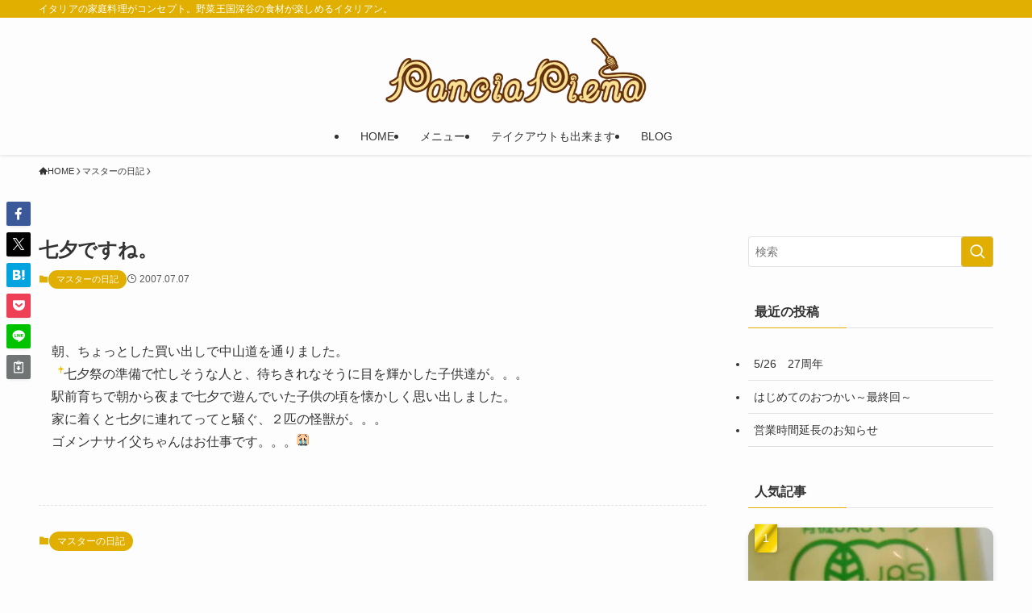

--- FILE ---
content_type: text/html; charset=UTF-8
request_url: https://pancia.net/2007/070766/
body_size: 89329
content:
<!DOCTYPE html>
<html lang="ja" data-loaded="false" data-scrolled="false" data-spmenu="closed">
<head>
<meta charset="utf-8">
<meta name="format-detection" content="telephone=no">
<meta http-equiv="X-UA-Compatible" content="IE=edge">
<meta name="viewport" content="width=device-width, viewport-fit=cover">
<title>七夕ですね。 | パンチャ・ピエーナ｜Pancia Piena</title>
<meta name='robots' content='max-image-preview:large' />
	<style>img:is([sizes="auto" i], [sizes^="auto," i]) { contain-intrinsic-size: 3000px 1500px }</style>
	<link rel="alternate" type="application/rss+xml" title="パンチャ・ピエーナ｜Pancia Piena &raquo; フィード" href="https://pancia.net/feed/" />
<link rel="alternate" type="application/rss+xml" title="パンチャ・ピエーナ｜Pancia Piena &raquo; コメントフィード" href="https://pancia.net/comments/feed/" />

<!-- SEO SIMPLE PACK 3.6.2 -->
<meta name="description" content="朝、ちょっとした買い出しで中山道を通りました。 七夕祭の準備で忙しそうな人と、待ちきれなそうに目を輝かした子供達が。。。 駅前育ちで朝から夜まで七夕で遊んでいた子供の頃を懐かしく思い出しました。 家に着くと七夕に連れてってと騒ぐ、２匹の怪獣">
<meta name="keywords" content="深谷市,イタリアン,パスタ,洋食,テイクアウト,ランチ,カフェ,ディナー,貸し切り,パンチャ,pancia,ねぎまつり,栗原統">
<link rel="canonical" href="https://pancia.net/2007/070766/">
<meta property="og:locale" content="ja_JP">
<meta property="og:type" content="article">
<meta property="og:image" content="https://pancia.net/web/wp-content/uploads/2008/02/150.gif">
<meta property="og:title" content="七夕ですね。 | パンチャ・ピエーナ｜Pancia Piena">
<meta property="og:description" content="朝、ちょっとした買い出しで中山道を通りました。 七夕祭の準備で忙しそうな人と、待ちきれなそうに目を輝かした子供達が。。。 駅前育ちで朝から夜まで七夕で遊んでいた子供の頃を懐かしく思い出しました。 家に着くと七夕に連れてってと騒ぐ、２匹の怪獣">
<meta property="og:url" content="https://pancia.net/2007/070766/">
<meta property="og:site_name" content="パンチャ・ピエーナ｜Pancia Piena">
<meta property="fb:app_id" content="632161740170284">
<meta property="article:publisher" content="https://www.facebook.com/Fukaya.Italiano">
<meta name="twitter:card" content="summary_large_image">
<meta name="twitter:site" content="pancia_piena">
<!-- Google Analytics (gtag.js) -->
<script async src="https://www.googletagmanager.com/gtag/js?id=G-6G0P75YDMZ"></script>
<script>
	window.dataLayer = window.dataLayer || [];
	function gtag(){dataLayer.push(arguments);}
	gtag("js", new Date());
	gtag("config", "G-6G0P75YDMZ");
</script>
	<!-- / SEO SIMPLE PACK -->

<link rel='stylesheet' id='sbi_styles-css' href='https://pancia.net/web/wp-content/plugins/instagram-feed/css/sbi-styles.min.css?ver=6.10.0' type='text/css' media='all' />
<link rel='stylesheet' id='wp-block-library-css' href='https://pancia.net/web/wp-includes/css/dist/block-library/style.min.css?ver=6.8.3' type='text/css' media='all' />
<link rel='stylesheet' id='swell-icons-css' href='https://pancia.net/web/wp-content/themes/swell/build/css/swell-icons.css?ver=2.16.0' type='text/css' media='all' />
<link rel='stylesheet' id='main_style-css' href='https://pancia.net/web/wp-content/themes/swell/build/css/main.css?ver=2.16.0' type='text/css' media='all' />
<link rel='stylesheet' id='swell_blocks-css' href='https://pancia.net/web/wp-content/themes/swell/build/css/blocks.css?ver=2.16.0' type='text/css' media='all' />
<style id='swell_custom-inline-css' type='text/css'>
:root{--swl-fz--content:4vw;--swl-font_family:"游ゴシック体", "Yu Gothic", YuGothic, "Hiragino Kaku Gothic ProN", "Hiragino Sans", Meiryo, sans-serif;--swl-font_weight:500;--color_main:#e0af00;--color_text:#333;--color_link:#1176d4;--color_htag:#e0af00;--color_bg:#fdfdfd;--color_gradient1:#dbbf1e;--color_gradient2:#a56608;--color_main_thin:rgba(255, 219, 0, 0.05 );--color_main_dark:rgba(168, 131, 0, 1 );--color_list_check:#e0af00;--color_list_num:#e0af00;--color_list_good:#86dd7b;--color_list_triangle:#f4e03a;--color_list_bad:#f36060;--color_faq_q:#d55656;--color_faq_a:#6599b7;--color_icon_good:#3cd250;--color_icon_good_bg:#ecffe9;--color_icon_bad:#4b73eb;--color_icon_bad_bg:#eafaff;--color_icon_info:#f578b4;--color_icon_info_bg:#fff0fa;--color_icon_announce:#ffa537;--color_icon_announce_bg:#fff5f0;--color_icon_pen:#7a7a7a;--color_icon_pen_bg:#f7f7f7;--color_icon_book:#787364;--color_icon_book_bg:#f8f6ef;--color_icon_point:#ffa639;--color_icon_check:#86d67c;--color_icon_batsu:#f36060;--color_icon_hatena:#5295cc;--color_icon_caution:#f7da38;--color_icon_memo:#84878a;--color_deep01:#e44141;--color_deep02:#3d79d5;--color_deep03:#63a84d;--color_deep04:#f09f4d;--color_pale01:#fff2f0;--color_pale02:#f3f8fd;--color_pale03:#f1f9ee;--color_pale04:#fdf9ee;--color_mark_blue:#b7e3ff;--color_mark_green:#bdf9c3;--color_mark_yellow:#fcf69f;--color_mark_orange:#ffddbc;--border01:solid 1px var(--color_main);--border02:double 4px var(--color_main);--border03:dashed 2px var(--color_border);--border04:solid 4px var(--color_gray);--card_posts_thumb_ratio:56.25%;--list_posts_thumb_ratio:61.805%;--big_posts_thumb_ratio:56.25%;--thumb_posts_thumb_ratio:61.805%;--blogcard_thumb_ratio:56.25%;--color_header_bg:#fdfdfd;--color_header_text:#333;--color_footer_bg:#f2b757;--color_footer_text:#333;--container_size:1280px;--article_size:900px;--logo_size_sp:48px;--logo_size_pc:84px;--logo_size_pcfix:42px;}.swl-cell-bg[data-icon="doubleCircle"]{--cell-icon-color:#ffc977}.swl-cell-bg[data-icon="circle"]{--cell-icon-color:#94e29c}.swl-cell-bg[data-icon="triangle"]{--cell-icon-color:#eeda2f}.swl-cell-bg[data-icon="close"]{--cell-icon-color:#ec9191}.swl-cell-bg[data-icon="hatena"]{--cell-icon-color:#93c9da}.swl-cell-bg[data-icon="check"]{--cell-icon-color:#94e29c}.swl-cell-bg[data-icon="line"]{--cell-icon-color:#9b9b9b}.cap_box[data-colset="col1"]{--capbox-color:#f59b5f;--capbox-color--bg:#fff8eb}.cap_box[data-colset="col2"]{--capbox-color:#5fb9f5;--capbox-color--bg:#edf5ff}.cap_box[data-colset="col3"]{--capbox-color:#2fcd90;--capbox-color--bg:#eafaf2}.red_{--the-btn-color:#f74a4a;--the-btn-color2:#ffbc49;--the-solid-shadow: rgba(185, 56, 56, 1 )}.blue_{--the-btn-color:#338df4;--the-btn-color2:#35eaff;--the-solid-shadow: rgba(38, 106, 183, 1 )}.green_{--the-btn-color:#62d847;--the-btn-color2:#7bf7bd;--the-solid-shadow: rgba(74, 162, 53, 1 )}.is-style-btn_normal{--the-btn-radius:80px}.is-style-btn_solid{--the-btn-radius:80px}.is-style-btn_shiny{--the-btn-radius:80px}.is-style-btn_line{--the-btn-radius:80px}.post_content blockquote{padding:1.5em 2em 1.5em 3em}.post_content blockquote::before{content:"";display:block;width:5px;height:calc(100% - 3em);top:1.5em;left:1.5em;border-left:solid 1px rgba(180,180,180,.75);border-right:solid 1px rgba(180,180,180,.75);}.mark_blue{background:-webkit-linear-gradient(transparent 64%,var(--color_mark_blue) 0%);background:linear-gradient(transparent 64%,var(--color_mark_blue) 0%)}.mark_green{background:-webkit-linear-gradient(transparent 64%,var(--color_mark_green) 0%);background:linear-gradient(transparent 64%,var(--color_mark_green) 0%)}.mark_yellow{background:-webkit-linear-gradient(transparent 64%,var(--color_mark_yellow) 0%);background:linear-gradient(transparent 64%,var(--color_mark_yellow) 0%)}.mark_orange{background:-webkit-linear-gradient(transparent 64%,var(--color_mark_orange) 0%);background:linear-gradient(transparent 64%,var(--color_mark_orange) 0%)}[class*="is-style-icon_"]{color:#333;border-width:0}[class*="is-style-big_icon_"]{border-width:2px;border-style:solid}[data-col="gray"] .c-balloon__text{background:#f7f7f7;border-color:#ccc}[data-col="gray"] .c-balloon__before{border-right-color:#f7f7f7}[data-col="green"] .c-balloon__text{background:#d1f8c2;border-color:#9ddd93}[data-col="green"] .c-balloon__before{border-right-color:#d1f8c2}[data-col="blue"] .c-balloon__text{background:#e2f6ff;border-color:#93d2f0}[data-col="blue"] .c-balloon__before{border-right-color:#e2f6ff}[data-col="red"] .c-balloon__text{background:#ffebeb;border-color:#f48789}[data-col="red"] .c-balloon__before{border-right-color:#ffebeb}[data-col="yellow"] .c-balloon__text{background:#f9f7d2;border-color:#fbe593}[data-col="yellow"] .c-balloon__before{border-right-color:#f9f7d2}.-type-list2 .p-postList__body::after,.-type-big .p-postList__body::after{content: "READ MORE »";}.c-postThumb__cat{background-color:#e0af00;color:#fff;background-image: repeating-linear-gradient(-45deg,rgba(255,255,255,.1),rgba(255,255,255,.1) 6px,transparent 6px,transparent 12px)}.post_content h2:where(:not([class^="swell-block-"]):not(.faq_q):not(.p-postList__title)){background:var(--color_htag);padding:.75em 1em;color:#fff}.post_content h2:where(:not([class^="swell-block-"]):not(.faq_q):not(.p-postList__title))::before{position:absolute;display:block;pointer-events:none;content:"";top:-4px;left:0;width:100%;height:calc(100% + 4px);box-sizing:content-box;border-top:solid 2px var(--color_htag);border-bottom:solid 2px var(--color_htag)}.post_content h3:where(:not([class^="swell-block-"]):not(.faq_q):not(.p-postList__title)){padding:0 .5em .5em}.post_content h3:where(:not([class^="swell-block-"]):not(.faq_q):not(.p-postList__title))::before{content:"";width:100%;height:2px;background: repeating-linear-gradient(90deg, var(--color_htag) 0%, var(--color_htag) 29.3%, rgba(150,150,150,.2) 29.3%, rgba(150,150,150,.2) 100%)}.post_content h4:where(:not([class^="swell-block-"]):not(.faq_q):not(.p-postList__title)){padding:0 0 0 16px;border-left:solid 2px var(--color_htag)}.l-header{box-shadow: 0 1px 4px rgba(0,0,0,.12)}.l-header__bar{color:#fff;background:var(--color_main)}.l-header__menuBtn{order:1}.l-header__customBtn{order:3}.c-gnav a::after{background:var(--color_main);width:100%;height:2px;transform:scaleX(0)}.p-spHeadMenu .menu-item.-current{border-bottom-color:var(--color_main)}.c-gnav > li:hover > a::after,.c-gnav > .-current > a::after{transform: scaleX(1)}.c-gnav .sub-menu{color:#333;background:#fff}.l-fixHeader::before{opacity:1}#pagetop{border-radius:50%}#before_footer_widget{margin-bottom:0}.c-widget__title.-spmenu{padding:.5em .75em;border-radius:var(--swl-radius--2, 0px);background:var(--color_main);color:#fff;}.c-widget__title.-footer{padding:.5em}.c-widget__title.-footer::before{content:"";bottom:0;left:0;width:40%;z-index:1;background:var(--color_main)}.c-widget__title.-footer::after{content:"";bottom:0;left:0;width:100%;background:var(--color_border)}.c-secTitle{border-left:solid 2px var(--color_main);padding:0em .75em}.p-spMenu{color:#333}.p-spMenu__inner::before{background:#fdfdfd;opacity:1}.p-spMenu__overlay{background:#000;opacity:0.6}[class*="page-numbers"]{border-radius:50%;margin:4px;color:var(--color_main);border: solid 1px var(--color_main)}a{text-decoration: none}.l-topTitleArea.c-filterLayer::before{background-color:#000;opacity:0.2;content:""}@media screen and (min-width: 960px){:root{}}@media screen and (max-width: 959px){:root{}.l-header__logo{order:2;text-align:center}}@media screen and (min-width: 600px){:root{--swl-fz--content:16px;}}@media screen and (max-width: 599px){:root{}}@media (min-width: 1108px) {.alignwide{left:-100px;width:calc(100% + 200px);}}@media (max-width: 1108px) {.-sidebar-off .swell-block-fullWide__inner.l-container .alignwide{left:0px;width:100%;}}.l-fixHeader .l-fixHeader__gnav{order:0}[data-scrolled=true] .l-fixHeader[data-ready]{opacity:1;-webkit-transform:translateY(0)!important;transform:translateY(0)!important;visibility:visible}.-body-solid .l-fixHeader{box-shadow:0 2px 4px var(--swl-color_shadow)}.l-fixHeader__inner{align-items:stretch;color:var(--color_header_text);display:flex;padding-bottom:0;padding-top:0;position:relative;z-index:1}.l-fixHeader__logo{align-items:center;display:flex;line-height:1;margin-right:24px;order:0;padding:16px 0}.is-style-btn_normal a,.is-style-btn_shiny a{box-shadow:var(--swl-btn_shadow)}.c-shareBtns__btn,.is-style-balloon>.c-tabList .c-tabList__button,.p-snsCta,[class*=page-numbers]{box-shadow:var(--swl-box_shadow)}.p-articleThumb__img,.p-articleThumb__youtube{box-shadow:var(--swl-img_shadow)}.p-pickupBanners__item .c-bannerLink,.p-postList__thumb{box-shadow:0 2px 8px rgba(0,0,0,.1),0 4px 4px -4px rgba(0,0,0,.1)}.p-postList.-w-ranking li:before{background-image:repeating-linear-gradient(-45deg,hsla(0,0%,100%,.1),hsla(0,0%,100%,.1) 6px,transparent 0,transparent 12px);box-shadow:1px 1px 4px rgba(0,0,0,.2)}:root{--swl-radius--2:2px;--swl-radius--4:4px;--swl-radius--8:8px}.c-categoryList__link,.c-tagList__link,.tag-cloud-link{border-radius:16px;padding:6px 10px}.-related .p-postList__thumb,.is-style-bg_gray,.is-style-bg_main,.is-style-bg_main_thin,.is-style-bg_stripe,.is-style-border_dg,.is-style-border_dm,.is-style-border_sg,.is-style-border_sm,.is-style-dent_box,.is-style-note_box,.is-style-stitch,[class*=is-style-big_icon_],input[type=number],input[type=text],textarea{border-radius:4px}.-ps-style-img .p-postList__link,.-type-thumb .p-postList__link,.p-postList__thumb{border-radius:12px;overflow:hidden;z-index:0}.c-widget .-type-list.-w-ranking .p-postList__item:before{border-radius:16px;left:2px;top:2px}.c-widget .-type-card.-w-ranking .p-postList__item:before{border-radius:0 0 4px 4px}.c-postThumb__cat{border-radius:16px;margin:.5em;padding:0 8px}.cap_box_ttl{border-radius:2px 2px 0 0}.cap_box_content{border-radius:0 0 2px 2px}.cap_box.is-style-small_ttl .cap_box_content{border-radius:0 2px 2px 2px}.cap_box.is-style-inner .cap_box_content,.cap_box.is-style-onborder_ttl .cap_box_content,.cap_box.is-style-onborder_ttl2 .cap_box_content,.cap_box.is-style-onborder_ttl2 .cap_box_ttl,.cap_box.is-style-shadow{border-radius:2px}.is-style-more_btn a,.p-postList__body:after,.submit{border-radius:40px}@media (min-width:960px){#sidebar .-type-list .p-postList__thumb{border-radius:8px}}@media not all and (min-width:960px){.-ps-style-img .p-postList__link,.-type-thumb .p-postList__link,.p-postList__thumb{border-radius:8px}}.l-header__bar{position:relative;width:100%}.l-header__bar .c-catchphrase{color:inherit;font-size:12px;letter-spacing:var(--swl-letter_spacing,.2px);line-height:14px;margin-right:auto;overflow:hidden;padding:4px 0;white-space:nowrap;width:50%}.l-header__bar .c-iconList .c-iconList__link{margin:0;padding:4px 6px}.l-header__barInner{align-items:center;display:flex;justify-content:flex-end}@media (min-width:960px){.-parallel .l-header__inner{display:flex;flex-wrap:wrap;max-width:100%;padding-left:0;padding-right:0}.-parallel .l-header__logo{text-align:center;width:100%}.-parallel .l-header__logo .c-catchphrase{font-size:12px;line-height:1;margin-top:16px}.-parallel .l-header__gnav{width:100%}.-parallel .l-header__gnav .c-gnav{justify-content:center}.-parallel .l-header__gnav .c-gnav>li>a{padding:16px}.-parallel .c-headLogo.-txt,.-parallel .w-header{justify-content:center}.-parallel .w-header{margin-bottom:8px;margin-top:8px}.-parallel-bottom .l-header__inner{padding-top:8px}.-parallel-bottom .l-header__logo{order:1;padding:16px 0}.-parallel-bottom .w-header{order:2}.-parallel-bottom .l-header__gnav{order:3}.-parallel-top .l-header__inner{padding-bottom:8px}.-parallel-top .l-header__gnav{order:1}.-parallel-top .l-header__logo{order:2;padding:16px 0}.-parallel-top .w-header{order:3}.l-header.-parallel .w-header{width:100%}.l-fixHeader.-parallel .l-fixHeader__gnav{margin-left:auto}}.c-gnav .sub-menu a:before,.c-listMenu a:before{-webkit-font-smoothing:antialiased;-moz-osx-font-smoothing:grayscale;font-family:icomoon!important;font-style:normal;font-variant:normal;font-weight:400;line-height:1;text-transform:none}.c-submenuToggleBtn{display:none}.c-listMenu a{padding:.75em 1em .75em 1.5em;transition:padding .25s}.c-listMenu a:hover{padding-left:1.75em;padding-right:.75em}.c-gnav .sub-menu a:before,.c-listMenu a:before{color:inherit;content:"\e921";display:inline-block;left:2px;position:absolute;top:50%;-webkit-transform:translateY(-50%);transform:translateY(-50%);vertical-align:middle}.widget_categories>ul>.cat-item>a,.wp-block-categories-list>li>a{padding-left:1.75em}.c-listMenu .children,.c-listMenu .sub-menu{margin:0}.c-listMenu .children a,.c-listMenu .sub-menu a{font-size:.9em;padding-left:2.5em}.c-listMenu .children a:before,.c-listMenu .sub-menu a:before{left:1em}.c-listMenu .children a:hover,.c-listMenu .sub-menu a:hover{padding-left:2.75em}.c-listMenu .children ul a,.c-listMenu .sub-menu ul a{padding-left:3.25em}.c-listMenu .children ul a:before,.c-listMenu .sub-menu ul a:before{left:1.75em}.c-listMenu .children ul a:hover,.c-listMenu .sub-menu ul a:hover{padding-left:3.5em}.c-gnav li:hover>.sub-menu{opacity:1;visibility:visible}.c-gnav .sub-menu:before{background:inherit;content:"";height:100%;left:0;position:absolute;top:0;width:100%;z-index:0}.c-gnav .sub-menu .sub-menu{left:100%;top:0;z-index:-1}.c-gnav .sub-menu a{padding-left:2em}.c-gnav .sub-menu a:before{left:.5em}.c-gnav .sub-menu a:hover .ttl{left:4px}:root{--color_content_bg:var(--color_bg);}.c-widget__title.-side{padding:.5em}.c-widget__title.-side::before{content:"";bottom:0;left:0;width:40%;z-index:1;background:var(--color_main)}.c-widget__title.-side::after{content:"";bottom:0;left:0;width:100%;background:var(--color_border)}.c-shareBtns__item:not(:last-child){margin-right:4px}.c-shareBtns__btn{padding:8px 0}@media screen and (min-width: 960px){:root{}.single .c-postTitle__date{display:none}}@media screen and (max-width: 959px){:root{}.single .c-postTitle__date{display:none}}@media screen and (min-width: 600px){:root{}}@media screen and (max-width: 599px){:root{}}.swell-block-fullWide__inner.l-container{--swl-fw_inner_pad:var(--swl-pad_container,0px)}@media (min-width:960px){.-sidebar-on .l-content .alignfull,.-sidebar-on .l-content .alignwide{left:-16px;width:calc(100% + 32px)}.swell-block-fullWide__inner.l-article{--swl-fw_inner_pad:var(--swl-pad_post_content,0px)}.-sidebar-on .swell-block-fullWide__inner .alignwide{left:0;width:100%}.-sidebar-on .swell-block-fullWide__inner .alignfull{left:calc(0px - var(--swl-fw_inner_pad, 0))!important;margin-left:0!important;margin-right:0!important;width:calc(100% + var(--swl-fw_inner_pad, 0)*2)!important}}.p-relatedPosts .p-postList__item{margin-bottom:1.5em}.p-relatedPosts .p-postList__times,.p-relatedPosts .p-postList__times>:last-child{margin-right:0}@media (min-width:600px){.p-relatedPosts .p-postList__item{width:33.33333%}}@media screen and (min-width:600px) and (max-width:1239px){.p-relatedPosts .p-postList__item:nth-child(7),.p-relatedPosts .p-postList__item:nth-child(8){display:none}}@media screen and (min-width:1240px){.p-relatedPosts .p-postList__item{width:25%}}.-index-off .p-toc,.swell-toc-placeholder:empty{display:none}.p-toc.-modal{height:100%;margin:0;overflow-y:auto;padding:0}#main_content .p-toc{border-radius:var(--swl-radius--2,0);margin:4em auto;max-width:800px}#sidebar .p-toc{margin-top:-.5em}.p-toc .__pn:before{content:none!important;counter-increment:none}.p-toc .__prev{margin:0 0 1em}.p-toc .__next{margin:1em 0 0}.p-toc.is-omitted:not([data-omit=ct]) [data-level="2"] .p-toc__childList{height:0;margin-bottom:-.5em;visibility:hidden}.p-toc.is-omitted:not([data-omit=nest]){position:relative}.p-toc.is-omitted:not([data-omit=nest]):before{background:linear-gradient(hsla(0,0%,100%,0),var(--color_bg));bottom:5em;content:"";height:4em;left:0;opacity:.75;pointer-events:none;position:absolute;width:100%;z-index:1}.p-toc.is-omitted:not([data-omit=nest]):after{background:var(--color_bg);bottom:0;content:"";height:5em;left:0;opacity:.75;position:absolute;width:100%;z-index:1}.p-toc.is-omitted:not([data-omit=nest]) .__next,.p-toc.is-omitted:not([data-omit=nest]) [data-omit="1"]{display:none}.p-toc .p-toc__expandBtn{background-color:#f7f7f7;border:rgba(0,0,0,.2);border-radius:5em;box-shadow:0 0 0 1px #bbb;color:#333;display:block;font-size:14px;line-height:1.5;margin:.75em auto 0;min-width:6em;padding:.5em 1em;position:relative;transition:box-shadow .25s;z-index:2}.p-toc[data-omit=nest] .p-toc__expandBtn{display:inline-block;font-size:13px;margin:0 0 0 1.25em;padding:.5em .75em}.p-toc:not([data-omit=nest]) .p-toc__expandBtn:after,.p-toc:not([data-omit=nest]) .p-toc__expandBtn:before{border-top-color:inherit;border-top-style:dotted;border-top-width:3px;content:"";display:block;height:1px;position:absolute;top:calc(50% - 1px);transition:border-color .25s;width:100%;width:22px}.p-toc:not([data-omit=nest]) .p-toc__expandBtn:before{right:calc(100% + 1em)}.p-toc:not([data-omit=nest]) .p-toc__expandBtn:after{left:calc(100% + 1em)}.p-toc.is-expanded .p-toc__expandBtn{border-color:transparent}.p-toc__ttl{display:block;font-size:1.2em;line-height:1;position:relative;text-align:center}.p-toc__ttl:before{content:"\e918";display:inline-block;font-family:icomoon;margin-right:.5em;padding-bottom:2px;vertical-align:middle}#index_modal .p-toc__ttl{margin-bottom:.5em}.p-toc__list li{line-height:1.6}.p-toc__list>li+li{margin-top:.5em}.p-toc__list .p-toc__childList{padding-left:.5em}.p-toc__list [data-level="3"]{font-size:.9em}.p-toc__list .mininote{display:none}.post_content .p-toc__list{padding-left:0}#sidebar .p-toc__list{margin-bottom:0}#sidebar .p-toc__list .p-toc__childList{padding-left:0}.p-toc__link{color:inherit;font-size:inherit;text-decoration:none}.p-toc__link:hover{opacity:.8}.p-toc.-double{background:var(--color_gray);background:linear-gradient(-45deg,transparent 25%,var(--color_gray) 25%,var(--color_gray) 50%,transparent 50%,transparent 75%,var(--color_gray) 75%,var(--color_gray));background-clip:padding-box;background-size:4px 4px;border-bottom:4px double var(--color_border);border-top:4px double var(--color_border);padding:1.5em 1em 1em}.p-toc.-double .p-toc__ttl{margin-bottom:.75em}@media (min-width:960px){#main_content .p-toc{width:92%}}@media (hover:hover){.p-toc .p-toc__expandBtn:hover{border-color:transparent;box-shadow:0 0 0 2px currentcolor}}@media (min-width:600px){.p-toc.-double{padding:2em}}.p-pnLinks{align-items:stretch;display:flex;justify-content:space-between;margin:2em 0}.p-pnLinks__item{font-size:3vw;position:relative;width:49%}.p-pnLinks__item:before{content:"";display:block;height:.5em;pointer-events:none;position:absolute;top:50%;width:.5em;z-index:1}.p-pnLinks__item.-prev:before{border-bottom:1px solid;border-left:1px solid;left:.35em;-webkit-transform:rotate(45deg) translateY(-50%);transform:rotate(45deg) translateY(-50%)}.p-pnLinks__item.-prev .p-pnLinks__thumb{margin-right:8px}.p-pnLinks__item.-next .p-pnLinks__link{justify-content:flex-end}.p-pnLinks__item.-next:before{border-bottom:1px solid;border-right:1px solid;right:.35em;-webkit-transform:rotate(-45deg) translateY(-50%);transform:rotate(-45deg) translateY(-50%)}.p-pnLinks__item.-next .p-pnLinks__thumb{margin-left:8px;order:2}.p-pnLinks__item.-next:first-child{margin-left:auto}.p-pnLinks__link{align-items:center;border-radius:var(--swl-radius--2,0);color:inherit;display:flex;height:100%;line-height:1.4;min-height:4em;padding:.6em 1em .5em;position:relative;text-decoration:none;transition:box-shadow .25s;width:100%}.p-pnLinks__thumb{border-radius:var(--swl-radius--4,0);height:32px;-o-object-fit:cover;object-fit:cover;width:48px}.p-pnLinks .-prev .p-pnLinks__link{border-left:1.25em solid var(--color_main)}.p-pnLinks .-prev:before{color:#fff}.p-pnLinks .-next .p-pnLinks__link{border-right:1.25em solid var(--color_main)}.p-pnLinks .-next:before{color:#fff}@media not all and (min-width:960px){.p-pnLinks.-thumb-on{display:block}.p-pnLinks.-thumb-on .p-pnLinks__item{width:100%}}@media (min-width:600px){.p-pnLinks__item{font-size:13px}.p-pnLinks__thumb{height:48px;width:72px}.p-pnLinks__title{transition:-webkit-transform .25s;transition:transform .25s;transition:transform .25s,-webkit-transform .25s}.-prev>.p-pnLinks__link:hover .p-pnLinks__title{-webkit-transform:translateX(4px);transform:translateX(4px)}.-next>.p-pnLinks__link:hover .p-pnLinks__title{-webkit-transform:translateX(-4px);transform:translateX(-4px)}.p-pnLinks .-prev .p-pnLinks__link:hover{box-shadow:1px 1px 2px var(--swl-color_shadow)}.p-pnLinks .-next .p-pnLinks__link:hover{box-shadow:-1px 1px 2px var(--swl-color_shadow)}}
</style>
<link rel='stylesheet' id='swell-loaded-animation-css' href='https://pancia.net/web/wp-content/themes/swell/build/css/modules/loaded-animation.css?ver=2.16.0' type='text/css' media='all' />
<link rel='stylesheet' id='swell-parts/footer-css' href='https://pancia.net/web/wp-content/themes/swell/build/css/modules/parts/footer.css?ver=2.16.0' type='text/css' media='all' />
<link rel='stylesheet' id='swell-page/single-css' href='https://pancia.net/web/wp-content/themes/swell/build/css/modules/page/single.css?ver=2.16.0' type='text/css' media='all' />
<style id='classic-theme-styles-inline-css' type='text/css'>
/*! This file is auto-generated */
.wp-block-button__link{color:#fff;background-color:#32373c;border-radius:9999px;box-shadow:none;text-decoration:none;padding:calc(.667em + 2px) calc(1.333em + 2px);font-size:1.125em}.wp-block-file__button{background:#32373c;color:#fff;text-decoration:none}
</style>
<style id='global-styles-inline-css' type='text/css'>
:root{--wp--preset--aspect-ratio--square: 1;--wp--preset--aspect-ratio--4-3: 4/3;--wp--preset--aspect-ratio--3-4: 3/4;--wp--preset--aspect-ratio--3-2: 3/2;--wp--preset--aspect-ratio--2-3: 2/3;--wp--preset--aspect-ratio--16-9: 16/9;--wp--preset--aspect-ratio--9-16: 9/16;--wp--preset--color--black: #000;--wp--preset--color--cyan-bluish-gray: #abb8c3;--wp--preset--color--white: #fff;--wp--preset--color--pale-pink: #f78da7;--wp--preset--color--vivid-red: #cf2e2e;--wp--preset--color--luminous-vivid-orange: #ff6900;--wp--preset--color--luminous-vivid-amber: #fcb900;--wp--preset--color--light-green-cyan: #7bdcb5;--wp--preset--color--vivid-green-cyan: #00d084;--wp--preset--color--pale-cyan-blue: #8ed1fc;--wp--preset--color--vivid-cyan-blue: #0693e3;--wp--preset--color--vivid-purple: #9b51e0;--wp--preset--color--swl-main: var(--color_main);--wp--preset--color--swl-main-thin: var(--color_main_thin);--wp--preset--color--swl-gray: var(--color_gray);--wp--preset--color--swl-deep-01: var(--color_deep01);--wp--preset--color--swl-deep-02: var(--color_deep02);--wp--preset--color--swl-deep-03: var(--color_deep03);--wp--preset--color--swl-deep-04: var(--color_deep04);--wp--preset--color--swl-pale-01: var(--color_pale01);--wp--preset--color--swl-pale-02: var(--color_pale02);--wp--preset--color--swl-pale-03: var(--color_pale03);--wp--preset--color--swl-pale-04: var(--color_pale04);--wp--preset--gradient--vivid-cyan-blue-to-vivid-purple: linear-gradient(135deg,rgba(6,147,227,1) 0%,rgb(155,81,224) 100%);--wp--preset--gradient--light-green-cyan-to-vivid-green-cyan: linear-gradient(135deg,rgb(122,220,180) 0%,rgb(0,208,130) 100%);--wp--preset--gradient--luminous-vivid-amber-to-luminous-vivid-orange: linear-gradient(135deg,rgba(252,185,0,1) 0%,rgba(255,105,0,1) 100%);--wp--preset--gradient--luminous-vivid-orange-to-vivid-red: linear-gradient(135deg,rgba(255,105,0,1) 0%,rgb(207,46,46) 100%);--wp--preset--gradient--very-light-gray-to-cyan-bluish-gray: linear-gradient(135deg,rgb(238,238,238) 0%,rgb(169,184,195) 100%);--wp--preset--gradient--cool-to-warm-spectrum: linear-gradient(135deg,rgb(74,234,220) 0%,rgb(151,120,209) 20%,rgb(207,42,186) 40%,rgb(238,44,130) 60%,rgb(251,105,98) 80%,rgb(254,248,76) 100%);--wp--preset--gradient--blush-light-purple: linear-gradient(135deg,rgb(255,206,236) 0%,rgb(152,150,240) 100%);--wp--preset--gradient--blush-bordeaux: linear-gradient(135deg,rgb(254,205,165) 0%,rgb(254,45,45) 50%,rgb(107,0,62) 100%);--wp--preset--gradient--luminous-dusk: linear-gradient(135deg,rgb(255,203,112) 0%,rgb(199,81,192) 50%,rgb(65,88,208) 100%);--wp--preset--gradient--pale-ocean: linear-gradient(135deg,rgb(255,245,203) 0%,rgb(182,227,212) 50%,rgb(51,167,181) 100%);--wp--preset--gradient--electric-grass: linear-gradient(135deg,rgb(202,248,128) 0%,rgb(113,206,126) 100%);--wp--preset--gradient--midnight: linear-gradient(135deg,rgb(2,3,129) 0%,rgb(40,116,252) 100%);--wp--preset--font-size--small: 0.9em;--wp--preset--font-size--medium: 1.1em;--wp--preset--font-size--large: 1.25em;--wp--preset--font-size--x-large: 42px;--wp--preset--font-size--xs: 0.75em;--wp--preset--font-size--huge: 1.6em;--wp--preset--spacing--20: 0.44rem;--wp--preset--spacing--30: 0.67rem;--wp--preset--spacing--40: 1rem;--wp--preset--spacing--50: 1.5rem;--wp--preset--spacing--60: 2.25rem;--wp--preset--spacing--70: 3.38rem;--wp--preset--spacing--80: 5.06rem;--wp--preset--shadow--natural: 6px 6px 9px rgba(0, 0, 0, 0.2);--wp--preset--shadow--deep: 12px 12px 50px rgba(0, 0, 0, 0.4);--wp--preset--shadow--sharp: 6px 6px 0px rgba(0, 0, 0, 0.2);--wp--preset--shadow--outlined: 6px 6px 0px -3px rgba(255, 255, 255, 1), 6px 6px rgba(0, 0, 0, 1);--wp--preset--shadow--crisp: 6px 6px 0px rgba(0, 0, 0, 1);}:where(.is-layout-flex){gap: 0.5em;}:where(.is-layout-grid){gap: 0.5em;}body .is-layout-flex{display: flex;}.is-layout-flex{flex-wrap: wrap;align-items: center;}.is-layout-flex > :is(*, div){margin: 0;}body .is-layout-grid{display: grid;}.is-layout-grid > :is(*, div){margin: 0;}:where(.wp-block-columns.is-layout-flex){gap: 2em;}:where(.wp-block-columns.is-layout-grid){gap: 2em;}:where(.wp-block-post-template.is-layout-flex){gap: 1.25em;}:where(.wp-block-post-template.is-layout-grid){gap: 1.25em;}.has-black-color{color: var(--wp--preset--color--black) !important;}.has-cyan-bluish-gray-color{color: var(--wp--preset--color--cyan-bluish-gray) !important;}.has-white-color{color: var(--wp--preset--color--white) !important;}.has-pale-pink-color{color: var(--wp--preset--color--pale-pink) !important;}.has-vivid-red-color{color: var(--wp--preset--color--vivid-red) !important;}.has-luminous-vivid-orange-color{color: var(--wp--preset--color--luminous-vivid-orange) !important;}.has-luminous-vivid-amber-color{color: var(--wp--preset--color--luminous-vivid-amber) !important;}.has-light-green-cyan-color{color: var(--wp--preset--color--light-green-cyan) !important;}.has-vivid-green-cyan-color{color: var(--wp--preset--color--vivid-green-cyan) !important;}.has-pale-cyan-blue-color{color: var(--wp--preset--color--pale-cyan-blue) !important;}.has-vivid-cyan-blue-color{color: var(--wp--preset--color--vivid-cyan-blue) !important;}.has-vivid-purple-color{color: var(--wp--preset--color--vivid-purple) !important;}.has-black-background-color{background-color: var(--wp--preset--color--black) !important;}.has-cyan-bluish-gray-background-color{background-color: var(--wp--preset--color--cyan-bluish-gray) !important;}.has-white-background-color{background-color: var(--wp--preset--color--white) !important;}.has-pale-pink-background-color{background-color: var(--wp--preset--color--pale-pink) !important;}.has-vivid-red-background-color{background-color: var(--wp--preset--color--vivid-red) !important;}.has-luminous-vivid-orange-background-color{background-color: var(--wp--preset--color--luminous-vivid-orange) !important;}.has-luminous-vivid-amber-background-color{background-color: var(--wp--preset--color--luminous-vivid-amber) !important;}.has-light-green-cyan-background-color{background-color: var(--wp--preset--color--light-green-cyan) !important;}.has-vivid-green-cyan-background-color{background-color: var(--wp--preset--color--vivid-green-cyan) !important;}.has-pale-cyan-blue-background-color{background-color: var(--wp--preset--color--pale-cyan-blue) !important;}.has-vivid-cyan-blue-background-color{background-color: var(--wp--preset--color--vivid-cyan-blue) !important;}.has-vivid-purple-background-color{background-color: var(--wp--preset--color--vivid-purple) !important;}.has-black-border-color{border-color: var(--wp--preset--color--black) !important;}.has-cyan-bluish-gray-border-color{border-color: var(--wp--preset--color--cyan-bluish-gray) !important;}.has-white-border-color{border-color: var(--wp--preset--color--white) !important;}.has-pale-pink-border-color{border-color: var(--wp--preset--color--pale-pink) !important;}.has-vivid-red-border-color{border-color: var(--wp--preset--color--vivid-red) !important;}.has-luminous-vivid-orange-border-color{border-color: var(--wp--preset--color--luminous-vivid-orange) !important;}.has-luminous-vivid-amber-border-color{border-color: var(--wp--preset--color--luminous-vivid-amber) !important;}.has-light-green-cyan-border-color{border-color: var(--wp--preset--color--light-green-cyan) !important;}.has-vivid-green-cyan-border-color{border-color: var(--wp--preset--color--vivid-green-cyan) !important;}.has-pale-cyan-blue-border-color{border-color: var(--wp--preset--color--pale-cyan-blue) !important;}.has-vivid-cyan-blue-border-color{border-color: var(--wp--preset--color--vivid-cyan-blue) !important;}.has-vivid-purple-border-color{border-color: var(--wp--preset--color--vivid-purple) !important;}.has-vivid-cyan-blue-to-vivid-purple-gradient-background{background: var(--wp--preset--gradient--vivid-cyan-blue-to-vivid-purple) !important;}.has-light-green-cyan-to-vivid-green-cyan-gradient-background{background: var(--wp--preset--gradient--light-green-cyan-to-vivid-green-cyan) !important;}.has-luminous-vivid-amber-to-luminous-vivid-orange-gradient-background{background: var(--wp--preset--gradient--luminous-vivid-amber-to-luminous-vivid-orange) !important;}.has-luminous-vivid-orange-to-vivid-red-gradient-background{background: var(--wp--preset--gradient--luminous-vivid-orange-to-vivid-red) !important;}.has-very-light-gray-to-cyan-bluish-gray-gradient-background{background: var(--wp--preset--gradient--very-light-gray-to-cyan-bluish-gray) !important;}.has-cool-to-warm-spectrum-gradient-background{background: var(--wp--preset--gradient--cool-to-warm-spectrum) !important;}.has-blush-light-purple-gradient-background{background: var(--wp--preset--gradient--blush-light-purple) !important;}.has-blush-bordeaux-gradient-background{background: var(--wp--preset--gradient--blush-bordeaux) !important;}.has-luminous-dusk-gradient-background{background: var(--wp--preset--gradient--luminous-dusk) !important;}.has-pale-ocean-gradient-background{background: var(--wp--preset--gradient--pale-ocean) !important;}.has-electric-grass-gradient-background{background: var(--wp--preset--gradient--electric-grass) !important;}.has-midnight-gradient-background{background: var(--wp--preset--gradient--midnight) !important;}.has-small-font-size{font-size: var(--wp--preset--font-size--small) !important;}.has-medium-font-size{font-size: var(--wp--preset--font-size--medium) !important;}.has-large-font-size{font-size: var(--wp--preset--font-size--large) !important;}.has-x-large-font-size{font-size: var(--wp--preset--font-size--x-large) !important;}
:where(.wp-block-post-template.is-layout-flex){gap: 1.25em;}:where(.wp-block-post-template.is-layout-grid){gap: 1.25em;}
:where(.wp-block-columns.is-layout-flex){gap: 2em;}:where(.wp-block-columns.is-layout-grid){gap: 2em;}
:root :where(.wp-block-pullquote){font-size: 1.5em;line-height: 1.6;}
</style>
<link rel='stylesheet' id='child_style-css' href='https://pancia.net/web/wp-content/themes/swell_child/style.css?ver=2026011813022' type='text/css' media='all' />

<noscript><link href="https://pancia.net/web/wp-content/themes/swell/build/css/noscript.css" rel="stylesheet"></noscript>
<link rel="https://api.w.org/" href="https://pancia.net/wp-json/" /><link rel="alternate" title="JSON" type="application/json" href="https://pancia.net/wp-json/wp/v2/posts/66" /><link rel='shortlink' href='https://pancia.net/?p=66' />
<link rel="icon" href="https://pancia.net/web/wp-content/uploads/2020/04/cropped-boss.p-32x32.png" sizes="32x32" />
<link rel="icon" href="https://pancia.net/web/wp-content/uploads/2020/04/cropped-boss.p-192x192.png" sizes="192x192" />
<link rel="apple-touch-icon" href="https://pancia.net/web/wp-content/uploads/2020/04/cropped-boss.p-180x180.png" />
<meta name="msapplication-TileImage" content="https://pancia.net/web/wp-content/uploads/2020/04/cropped-boss.p-270x270.png" />

<link rel="stylesheet" href="https://pancia.net/web/wp-content/themes/swell/build/css/print.css" media="print" >
</head>
<body>
<div id="body_wrap" class="wp-singular post-template-default single single-post postid-66 single-format-standard wp-theme-swell wp-child-theme-swell_child -body-solid -sidebar-on -frame-off id_66" >
<div id="sp_menu" class="p-spMenu -left">
	<div class="p-spMenu__inner">
		<div class="p-spMenu__closeBtn">
			<button class="c-iconBtn -menuBtn c-plainBtn" data-onclick="toggleMenu" aria-label="メニューを閉じる">
				<i class="c-iconBtn__icon icon-close-thin"></i>
			</button>
		</div>
		<div class="p-spMenu__body">
			<div class="c-widget__title -spmenu">
				MENU			</div>
			<div class="p-spMenu__nav">
				<ul class="c-spnav c-listMenu"><li class="menu-item menu-item-type-post_type menu-item-object-page menu-item-home menu-item-4036"><a href="https://pancia.net/">HOME</a></li>
<li class="menu-item menu-item-type-post_type menu-item-object-page menu-item-4038"><a href="https://pancia.net/menu/">メニュー</a></li>
<li class="menu-item menu-item-type-post_type menu-item-object-page menu-item-4039"><a href="https://pancia.net/menu/takeout/">テイクアウトも出来ます</a></li>
<li class="menu-item menu-item-type-post_type menu-item-object-page current_page_parent menu-item-4037"><a href="https://pancia.net/blog/">BLOG</a></li>
</ul>			</div>
					</div>
	</div>
	<div class="p-spMenu__overlay c-overlay" data-onclick="toggleMenu"></div>
</div>
<header id="header" class="l-header -parallel -parallel-bottom" data-spfix="1">
	<div class="l-header__bar pc_">
	<div class="l-header__barInner l-container">
		<div class="c-catchphrase">イタリアの家庭料理がコンセプト。野菜王国深谷の食材が楽しめるイタリアン。</div>	</div>
</div>
	<div class="l-header__inner l-container">
		<div class="l-header__logo">
			<div class="c-headLogo -img"><a href="https://pancia.net/" title="パンチャ・ピエーナ｜Pancia Piena" class="c-headLogo__link" rel="home"><img width="1160" height="300"  src="https://pancia.net/web/wp-content/uploads/2020/04/logo.png" alt="パンチャ・ピエーナ｜Pancia Piena" class="c-headLogo__img" srcset="https://pancia.net/web/wp-content/uploads/2020/04/logo.png 1160w, https://pancia.net/web/wp-content/uploads/2020/04/logo-300x78.png 300w, https://pancia.net/web/wp-content/uploads/2020/04/logo-1024x265.png 1024w, https://pancia.net/web/wp-content/uploads/2020/04/logo-768x199.png 768w" sizes="(max-width: 959px) 50vw, 800px" decoding="async" loading="eager" ></a></div>					</div>
		<nav id="gnav" class="l-header__gnav c-gnavWrap">
					<ul class="c-gnav">
			<li class="menu-item menu-item-type-post_type menu-item-object-page menu-item-home menu-item-4036"><a href="https://pancia.net/"><span class="ttl">HOME</span></a></li>
<li class="menu-item menu-item-type-post_type menu-item-object-page menu-item-4038"><a href="https://pancia.net/menu/"><span class="ttl">メニュー</span></a></li>
<li class="menu-item menu-item-type-post_type menu-item-object-page menu-item-4039"><a href="https://pancia.net/menu/takeout/"><span class="ttl">テイクアウトも出来ます</span></a></li>
<li class="menu-item menu-item-type-post_type menu-item-object-page current_page_parent menu-item-4037"><a href="https://pancia.net/blog/"><span class="ttl">BLOG</span></a></li>
					</ul>
			</nav>
		<div class="l-header__customBtn sp_">
			<button class="c-iconBtn c-plainBtn" data-onclick="toggleSearch" aria-label="検索ボタン">
			<i class="c-iconBtn__icon icon-search"></i>
					</button>
	</div>
<div class="l-header__menuBtn sp_">
	<button class="c-iconBtn -menuBtn c-plainBtn" data-onclick="toggleMenu" aria-label="メニューボタン">
		<i class="c-iconBtn__icon icon-menu-thin"></i>
			</button>
</div>
	</div>
	</header>
<div id="fix_header" class="l-fixHeader -parallel -parallel-bottom">
	<div class="l-fixHeader__inner l-container">
		<div class="l-fixHeader__logo">
			<div class="c-headLogo -img"><a href="https://pancia.net/" title="パンチャ・ピエーナ｜Pancia Piena" class="c-headLogo__link" rel="home"><img width="1160" height="300"  src="https://pancia.net/web/wp-content/uploads/2020/04/logo.png" alt="パンチャ・ピエーナ｜Pancia Piena" class="c-headLogo__img" srcset="https://pancia.net/web/wp-content/uploads/2020/04/logo.png 1160w, https://pancia.net/web/wp-content/uploads/2020/04/logo-300x78.png 300w, https://pancia.net/web/wp-content/uploads/2020/04/logo-1024x265.png 1024w, https://pancia.net/web/wp-content/uploads/2020/04/logo-768x199.png 768w" sizes="(max-width: 959px) 50vw, 800px" decoding="async" loading="eager" ></a></div>		</div>
		<div class="l-fixHeader__gnav c-gnavWrap">
					<ul class="c-gnav">
			<li class="menu-item menu-item-type-post_type menu-item-object-page menu-item-home menu-item-4036"><a href="https://pancia.net/"><span class="ttl">HOME</span></a></li>
<li class="menu-item menu-item-type-post_type menu-item-object-page menu-item-4038"><a href="https://pancia.net/menu/"><span class="ttl">メニュー</span></a></li>
<li class="menu-item menu-item-type-post_type menu-item-object-page menu-item-4039"><a href="https://pancia.net/menu/takeout/"><span class="ttl">テイクアウトも出来ます</span></a></li>
<li class="menu-item menu-item-type-post_type menu-item-object-page current_page_parent menu-item-4037"><a href="https://pancia.net/blog/"><span class="ttl">BLOG</span></a></li>
					</ul>
			</div>
	</div>
</div>
<div id="breadcrumb" class="p-breadcrumb"><ol class="p-breadcrumb__list l-container"><li class="p-breadcrumb__item"><a href="https://pancia.net/" class="p-breadcrumb__text"><span class="__home icon-home"> HOME</span></a></li><li class="p-breadcrumb__item"><a href="https://pancia.net/category/diary/" class="p-breadcrumb__text"><span>マスターの日記</span></a></li><li class="p-breadcrumb__item"><span class="p-breadcrumb__text">七夕ですね。</span></li></ol></div><div id="content" class="l-content l-container" data-postid="66" data-pvct="true">
<main id="main_content" class="l-mainContent l-article">
	<article class="l-mainContent__inner" data-clarity-region="article">
		<div class="p-articleHead c-postTitle">
	<h1 class="c-postTitle__ttl">七夕ですね。</h1>
			<time class="c-postTitle__date u-thin" datetime="2007-07-07" aria-hidden="true">
			<span class="__y">2007</span>
			<span class="__md">7/07</span>
		</time>
	</div>
<div class="p-articleMetas -top">

	
		<div class="p-articleMetas__termList c-categoryList">
					<a class="c-categoryList__link hov-flash-up" href="https://pancia.net/category/diary/" data-cat-id="2">
				マスターの日記			</a>
			</div>
<div class="p-articleMetas__times c-postTimes u-thin">
	<time class="c-postTimes__posted icon-posted" datetime="2007-07-07" aria-label="公開日">2007.07.07</time></div>
</div>


		<div class="post_content">
			<p>朝、ちょっとした買い出しで中山道を通りました。<br />
<img decoding="async" src="[data-uri]" data-src="http://blog.sakura.ne.jp/images_e/150.gif" alt="ぴかぴか（新しい）" width="15" height="15" border="0"  data-aspectratio="15/15" class="lazyload" ><noscript><img decoding="async" src="http://blog.sakura.ne.jp/images_e/150.gif" alt="ぴかぴか（新しい）" width="15" height="15" border="0" ></noscript>七夕祭の準備で忙しそうな人と、待ちきれなそうに目を輝かした子供達が。。。<br />
駅前育ちで朝から夜まで七夕で遊んでいた子供の頃を懐かしく思い出しました。<br />
家に着くと七夕に連れてってと騒ぐ、２匹の怪獣が。。。<br />
ゴメンナサイ父ちゃんはお仕事です。。。<img decoding="async" src="[data-uri]" data-src="http://blog.sakura.ne.jp/images_e/143.gif" alt="もうやだ〜（悲しい顔）" width="15" height="15" border="0"  data-aspectratio="15/15" class="lazyload" ><noscript><img decoding="async" src="http://blog.sakura.ne.jp/images_e/143.gif" alt="もうやだ〜（悲しい顔）" width="15" height="15" border="0" ></noscript></p>
		</div>
		<div class="p-articleFoot">
	<div class="p-articleMetas -bottom">
			<div class="p-articleMetas__termList c-categoryList">
					<a class="c-categoryList__link hov-flash-up" href="https://pancia.net/category/diary/" data-cat-id="2">
				マスターの日記			</a>
			</div>
	</div>
</div>
<div class="c-shareBtns -bottom -style-block">
			<div class="c-shareBtns__message">
			<span class="__text">
				よかったらシェアしてね！			</span>
		</div>
		<ul class="c-shareBtns__list">
							<li class="c-shareBtns__item -facebook">
				<a class="c-shareBtns__btn hov-flash-up" href="https://www.facebook.com/sharer/sharer.php?u=https%3A%2F%2Fpancia.net%2F2007%2F070766%2F" title="Facebookでシェア" onclick="javascript:window.open(this.href, '_blank', 'menubar=no,toolbar=no,resizable=yes,scrollbars=yes,height=800,width=600');return false;" target="_blank" role="button" tabindex="0">
					<i class="snsicon c-shareBtns__icon icon-facebook" aria-hidden="true"></i>
				</a>
			</li>
							<li class="c-shareBtns__item -twitter-x">
				<a class="c-shareBtns__btn hov-flash-up" href="https://twitter.com/intent/tweet?url=https%3A%2F%2Fpancia.net%2F2007%2F070766%2F&#038;text=%E4%B8%83%E5%A4%95%E3%81%A7%E3%81%99%E3%81%AD%E3%80%82" title="X(Twitter)でシェア" onclick="javascript:window.open(this.href, '_blank', 'menubar=no,toolbar=no,resizable=yes,scrollbars=yes,height=400,width=600');return false;" target="_blank" role="button" tabindex="0">
					<i class="snsicon c-shareBtns__icon icon-twitter-x" aria-hidden="true"></i>
				</a>
			</li>
							<li class="c-shareBtns__item -hatebu">
				<a class="c-shareBtns__btn hov-flash-up" href="//b.hatena.ne.jp/add?mode=confirm&#038;url=https%3A%2F%2Fpancia.net%2F2007%2F070766%2F" title="はてなブックマークに登録" onclick="javascript:window.open(this.href, '_blank', 'menubar=no,toolbar=no,resizable=yes,scrollbars=yes,height=600,width=1000');return false;" target="_blank" role="button" tabindex="0">
					<i class="snsicon c-shareBtns__icon icon-hatebu" aria-hidden="true"></i>
				</a>
			</li>
							<li class="c-shareBtns__item -pocket">
				<a class="c-shareBtns__btn hov-flash-up" href="https://getpocket.com/edit?url=https%3A%2F%2Fpancia.net%2F2007%2F070766%2F&#038;title=%E4%B8%83%E5%A4%95%E3%81%A7%E3%81%99%E3%81%AD%E3%80%82" title="Pocketに保存" target="_blank" role="button" tabindex="0">
					<i class="snsicon c-shareBtns__icon icon-pocket" aria-hidden="true"></i>
				</a>
			</li>
									<li class="c-shareBtns__item -line">
				<a class="c-shareBtns__btn hov-flash-up" href="https://social-plugins.line.me/lineit/share?url=https%3A%2F%2Fpancia.net%2F2007%2F070766%2F&#038;text=%E4%B8%83%E5%A4%95%E3%81%A7%E3%81%99%E3%81%AD%E3%80%82" title="LINEに送る" target="_blank" role="button" tabindex="0">
					<i class="snsicon c-shareBtns__icon icon-line" aria-hidden="true"></i>
				</a>
			</li>
												<li class="c-shareBtns__item -copy">
				<button class="c-urlcopy c-plainBtn c-shareBtns__btn hov-flash-up" data-clipboard-text="https://pancia.net/2007/070766/" title="URLをコピーする">
					<span class="c-urlcopy__content">
						<svg xmlns="http://www.w3.org/2000/svg" class="swl-svg-copy c-shareBtns__icon -to-copy" width="1em" height="1em" viewBox="0 0 48 48" role="img" aria-hidden="true" focusable="false"><path d="M38,5.5h-9c0-2.8-2.2-5-5-5s-5,2.2-5,5h-9c-2.2,0-4,1.8-4,4v33c0,2.2,1.8,4,4,4h28c2.2,0,4-1.8,4-4v-33
				C42,7.3,40.2,5.5,38,5.5z M24,3.5c1.1,0,2,0.9,2,2s-0.9,2-2,2s-2-0.9-2-2S22.9,3.5,24,3.5z M38,42.5H10v-33h5v3c0,0.6,0.4,1,1,1h16
				c0.6,0,1-0.4,1-1v-3h5L38,42.5z"/><polygon points="24,37 32.5,28 27.5,28 27.5,20 20.5,20 20.5,28 15.5,28 "/></svg>						<svg xmlns="http://www.w3.org/2000/svg" class="swl-svg-copied c-shareBtns__icon -copied" width="1em" height="1em" viewBox="0 0 48 48" role="img" aria-hidden="true" focusable="false"><path d="M38,5.5h-9c0-2.8-2.2-5-5-5s-5,2.2-5,5h-9c-2.2,0-4,1.8-4,4v33c0,2.2,1.8,4,4,4h28c2.2,0,4-1.8,4-4v-33
				C42,7.3,40.2,5.5,38,5.5z M24,3.5c1.1,0,2,0.9,2,2s-0.9,2-2,2s-2-0.9-2-2S22.9,3.5,24,3.5z M38,42.5H10v-33h5v3c0,0.6,0.4,1,1,1h16
				c0.6,0,1-0.4,1-1v-3h5V42.5z"/><polygon points="31.9,20.2 22.1,30.1 17.1,25.1 14.2,28 22.1,35.8 34.8,23.1 "/></svg>					</span>
				</button>
				<div class="c-copyedPoppup">URLをコピーしました！</div>
			</li>
			</ul>

	</div>
<div class="c-shareBtns -fix -style-block">
		<ul class="c-shareBtns__list">
							<li class="c-shareBtns__item -facebook">
				<a class="c-shareBtns__btn hov-flash-up" href="https://www.facebook.com/sharer/sharer.php?u=https%3A%2F%2Fpancia.net%2F2007%2F070766%2F" title="Facebookでシェア" onclick="javascript:window.open(this.href, '_blank', 'menubar=no,toolbar=no,resizable=yes,scrollbars=yes,height=800,width=600');return false;" target="_blank" role="button" tabindex="0">
					<i class="snsicon c-shareBtns__icon icon-facebook" aria-hidden="true"></i>
				</a>
			</li>
							<li class="c-shareBtns__item -twitter-x">
				<a class="c-shareBtns__btn hov-flash-up" href="https://twitter.com/intent/tweet?url=https%3A%2F%2Fpancia.net%2F2007%2F070766%2F&#038;text=%E4%B8%83%E5%A4%95%E3%81%A7%E3%81%99%E3%81%AD%E3%80%82" title="X(Twitter)でシェア" onclick="javascript:window.open(this.href, '_blank', 'menubar=no,toolbar=no,resizable=yes,scrollbars=yes,height=400,width=600');return false;" target="_blank" role="button" tabindex="0">
					<i class="snsicon c-shareBtns__icon icon-twitter-x" aria-hidden="true"></i>
				</a>
			</li>
							<li class="c-shareBtns__item -hatebu">
				<a class="c-shareBtns__btn hov-flash-up" href="//b.hatena.ne.jp/add?mode=confirm&#038;url=https%3A%2F%2Fpancia.net%2F2007%2F070766%2F" title="はてなブックマークに登録" onclick="javascript:window.open(this.href, '_blank', 'menubar=no,toolbar=no,resizable=yes,scrollbars=yes,height=600,width=1000');return false;" target="_blank" role="button" tabindex="0">
					<i class="snsicon c-shareBtns__icon icon-hatebu" aria-hidden="true"></i>
				</a>
			</li>
							<li class="c-shareBtns__item -pocket">
				<a class="c-shareBtns__btn hov-flash-up" href="https://getpocket.com/edit?url=https%3A%2F%2Fpancia.net%2F2007%2F070766%2F&#038;title=%E4%B8%83%E5%A4%95%E3%81%A7%E3%81%99%E3%81%AD%E3%80%82" title="Pocketに保存" target="_blank" role="button" tabindex="0">
					<i class="snsicon c-shareBtns__icon icon-pocket" aria-hidden="true"></i>
				</a>
			</li>
									<li class="c-shareBtns__item -line">
				<a class="c-shareBtns__btn hov-flash-up" href="https://social-plugins.line.me/lineit/share?url=https%3A%2F%2Fpancia.net%2F2007%2F070766%2F&#038;text=%E4%B8%83%E5%A4%95%E3%81%A7%E3%81%99%E3%81%AD%E3%80%82" title="LINEに送る" target="_blank" role="button" tabindex="0">
					<i class="snsicon c-shareBtns__icon icon-line" aria-hidden="true"></i>
				</a>
			</li>
												<li class="c-shareBtns__item -copy">
				<button class="c-urlcopy c-plainBtn c-shareBtns__btn hov-flash-up" data-clipboard-text="https://pancia.net/2007/070766/" title="URLをコピーする">
					<span class="c-urlcopy__content">
						<svg xmlns="http://www.w3.org/2000/svg" class="swl-svg-copy c-shareBtns__icon -to-copy" width="1em" height="1em" viewBox="0 0 48 48" role="img" aria-hidden="true" focusable="false"><path d="M38,5.5h-9c0-2.8-2.2-5-5-5s-5,2.2-5,5h-9c-2.2,0-4,1.8-4,4v33c0,2.2,1.8,4,4,4h28c2.2,0,4-1.8,4-4v-33
				C42,7.3,40.2,5.5,38,5.5z M24,3.5c1.1,0,2,0.9,2,2s-0.9,2-2,2s-2-0.9-2-2S22.9,3.5,24,3.5z M38,42.5H10v-33h5v3c0,0.6,0.4,1,1,1h16
				c0.6,0,1-0.4,1-1v-3h5L38,42.5z"/><polygon points="24,37 32.5,28 27.5,28 27.5,20 20.5,20 20.5,28 15.5,28 "/></svg>						<svg xmlns="http://www.w3.org/2000/svg" class="swl-svg-copied c-shareBtns__icon -copied" width="1em" height="1em" viewBox="0 0 48 48" role="img" aria-hidden="true" focusable="false"><path d="M38,5.5h-9c0-2.8-2.2-5-5-5s-5,2.2-5,5h-9c-2.2,0-4,1.8-4,4v33c0,2.2,1.8,4,4,4h28c2.2,0,4-1.8,4-4v-33
				C42,7.3,40.2,5.5,38,5.5z M24,3.5c1.1,0,2,0.9,2,2s-0.9,2-2,2s-2-0.9-2-2S22.9,3.5,24,3.5z M38,42.5H10v-33h5v3c0,0.6,0.4,1,1,1h16
				c0.6,0,1-0.4,1-1v-3h5V42.5z"/><polygon points="31.9,20.2 22.1,30.1 17.1,25.1 14.2,28 22.1,35.8 34.8,23.1 "/></svg>					</span>
				</button>
				<div class="c-copyedPoppup">URLをコピーしました！</div>
			</li>
			</ul>

	</div>
		<div id="after_article" class="l-articleBottom">
			<ul class="p-pnLinks -style-normal">
			<li class="p-pnLinks__item -prev">
				<a href="https://pancia.net/2007/070165/" rel="prev" class="p-pnLinks__link">
				<span class="p-pnLinks__title">７月になりました</span>
	</a>
			</li>
				<li class="p-pnLinks__item -next">
				<a href="https://pancia.net/2007/071367/" rel="next" class="p-pnLinks__link">
				<span class="p-pnLinks__title">貸切営業のお知らせです</span>
	</a>
			</li>
	</ul>
<section class="l-articleBottom__section -related">
	<h2 class="l-articleBottom__title c-secTitle">関連記事</h2><ul class="p-postList p-relatedPosts -type-card"><li class="p-postList__item">
	<a href="https://pancia.net/2025/05266302/" class="p-postList__link">
		<div class="p-postList__thumb c-postThumb">
			<figure class="c-postThumb__figure">
			<img width="300" height="225"  src="[data-uri]" alt="" class="c-postThumb__img u-obf-cover lazyload" sizes="(min-width: 600px) 320px, 50vw" data-src="https://pancia.net/web/wp-content/uploads/2020/04/noimage-300x225.png" data-srcset="https://pancia.net/web/wp-content/uploads/2020/04/noimage-300x225.png 300w, https://pancia.net/web/wp-content/uploads/2020/04/noimage-1024x768.png 1024w, https://pancia.net/web/wp-content/uploads/2020/04/noimage-768x576.png 768w, https://pancia.net/web/wp-content/uploads/2020/04/noimage-1536x1152.png 1536w, https://pancia.net/web/wp-content/uploads/2020/04/noimage.png 1600w" data-aspectratio="300/225" ><noscript><img src="https://pancia.net/web/wp-content/uploads/2020/04/noimage-300x225.png" class="c-postThumb__img u-obf-cover" alt=""></noscript>			</figure>
		</div>
		<div class="p-postList__body">
			<div class="p-postList__title">5/26　27周年</div>
				<div class="p-postList__meta"><div class="p-postList__times c-postTimes u-thin">
	<time class="c-postTimes__posted icon-posted" datetime="2025-05-26" aria-label="公開日">2025.05.26</time></div>
</div>		</div>
	</a>
</li>
<li class="p-postList__item">
	<a href="https://pancia.net/2025/04016295/" class="p-postList__link">
		<div class="p-postList__thumb c-postThumb">
			<figure class="c-postThumb__figure">
			<img width="225" height="300"  src="[data-uri]" alt="" class="c-postThumb__img u-obf-cover lazyload" sizes="(min-width: 600px) 320px, 50vw" data-src="https://pancia.net/web/wp-content/uploads/2025/04/original_5ece46d9-969e-4c6c-a549-7b78e8c320b8_PXL_20250331_024923314-225x300.jpg" data-srcset="https://pancia.net/web/wp-content/uploads/2025/04/original_5ece46d9-969e-4c6c-a549-7b78e8c320b8_PXL_20250331_024923314-225x300.jpg 225w, https://pancia.net/web/wp-content/uploads/2025/04/original_5ece46d9-969e-4c6c-a549-7b78e8c320b8_PXL_20250331_024923314.jpg 649w" data-aspectratio="225/300" ><noscript><img src="https://pancia.net/web/wp-content/uploads/2025/04/original_5ece46d9-969e-4c6c-a549-7b78e8c320b8_PXL_20250331_024923314-225x300.jpg" class="c-postThumb__img u-obf-cover" alt=""></noscript>			</figure>
		</div>
		<div class="p-postList__body">
			<div class="p-postList__title">はじめてのおつかい～最終回～</div>
				<div class="p-postList__meta"><div class="p-postList__times c-postTimes u-thin">
	<time class="c-postTimes__posted icon-posted" datetime="2025-04-01" aria-label="公開日">2025.04.01</time></div>
</div>		</div>
	</a>
</li>
<li class="p-postList__item">
	<a href="https://pancia.net/2024/09126270/" class="p-postList__link">
		<div class="p-postList__thumb c-postThumb">
			<figure class="c-postThumb__figure">
			<img width="225" height="300"  src="[data-uri]" alt="" class="c-postThumb__img u-obf-cover lazyload" sizes="(min-width: 600px) 320px, 50vw" data-src="https://pancia.net/web/wp-content/uploads/2024/09/PXL_20240910_094404408-225x300.jpg" data-srcset="https://pancia.net/web/wp-content/uploads/2024/09/PXL_20240910_094404408-225x300.jpg 225w, https://pancia.net/web/wp-content/uploads/2024/09/PXL_20240910_094404408.jpg 656w" data-aspectratio="225/300" ><noscript><img src="https://pancia.net/web/wp-content/uploads/2024/09/PXL_20240910_094404408-225x300.jpg" class="c-postThumb__img u-obf-cover" alt=""></noscript>			</figure>
		</div>
		<div class="p-postList__body">
			<div class="p-postList__title">タッチパネルメニュー好きですか？</div>
				<div class="p-postList__meta"><div class="p-postList__times c-postTimes u-thin">
	<time class="c-postTimes__posted icon-posted" datetime="2024-09-12" aria-label="公開日">2024.09.12</time></div>
</div>		</div>
	</a>
</li>
<li class="p-postList__item">
	<a href="https://pancia.net/2024/06046257/" class="p-postList__link">
		<div class="p-postList__thumb c-postThumb">
			<figure class="c-postThumb__figure">
			<img width="300" height="300"  src="[data-uri]" alt="" class="c-postThumb__img u-obf-cover lazyload" sizes="(min-width: 600px) 320px, 50vw" data-src="https://pancia.net/web/wp-content/uploads/2024/06/PXL_20240604_0908050412-300x300.jpg" data-srcset="https://pancia.net/web/wp-content/uploads/2024/06/PXL_20240604_0908050412-300x300.jpg 300w, https://pancia.net/web/wp-content/uploads/2024/06/PXL_20240604_0908050412-150x150.jpg 150w, https://pancia.net/web/wp-content/uploads/2024/06/PXL_20240604_0908050412-768x769.jpg 768w, https://pancia.net/web/wp-content/uploads/2024/06/PXL_20240604_0908050412.jpg 869w" data-aspectratio="300/300" ><noscript><img src="https://pancia.net/web/wp-content/uploads/2024/06/PXL_20240604_0908050412-300x300.jpg" class="c-postThumb__img u-obf-cover" alt=""></noscript>			</figure>
		</div>
		<div class="p-postList__body">
			<div class="p-postList__title">オイルショック</div>
				<div class="p-postList__meta"><div class="p-postList__times c-postTimes u-thin">
	<time class="c-postTimes__posted icon-posted" datetime="2024-06-04" aria-label="公開日">2024.06.04</time></div>
</div>		</div>
	</a>
</li>
<li class="p-postList__item">
	<a href="https://pancia.net/2024/05116230/" class="p-postList__link">
		<div class="p-postList__thumb c-postThumb">
			<figure class="c-postThumb__figure">
			<img width="300" height="300"  src="[data-uri]" alt="" class="c-postThumb__img u-obf-cover lazyload" sizes="(min-width: 600px) 320px, 50vw" data-src="https://pancia.net/web/wp-content/uploads/2024/05/PXL_20240510_102854397-300x300.jpg" data-srcset="https://pancia.net/web/wp-content/uploads/2024/05/PXL_20240510_102854397-300x300.jpg 300w, https://pancia.net/web/wp-content/uploads/2024/05/PXL_20240510_102854397-150x150.jpg 150w, https://pancia.net/web/wp-content/uploads/2024/05/PXL_20240510_102854397-768x768.jpg 768w, https://pancia.net/web/wp-content/uploads/2024/05/PXL_20240510_102854397.jpg 874w" data-aspectratio="300/300" ><noscript><img src="https://pancia.net/web/wp-content/uploads/2024/05/PXL_20240510_102854397-300x300.jpg" class="c-postThumb__img u-obf-cover" alt=""></noscript>			</figure>
		</div>
		<div class="p-postList__body">
			<div class="p-postList__title">SDGs</div>
				<div class="p-postList__meta"><div class="p-postList__times c-postTimes u-thin">
	<time class="c-postTimes__posted icon-posted" datetime="2024-05-11" aria-label="公開日">2024.05.11</time></div>
</div>		</div>
	</a>
</li>
<li class="p-postList__item">
	<a href="https://pancia.net/2024/03016198/" class="p-postList__link">
		<div class="p-postList__thumb c-postThumb">
			<figure class="c-postThumb__figure">
			<img width="300" height="300"  src="[data-uri]" alt="" class="c-postThumb__img u-obf-cover lazyload" sizes="(min-width: 600px) 320px, 50vw" data-src="https://pancia.net/web/wp-content/uploads/2024/03/PXL_20240301_115756774-300x300.jpg" data-srcset="https://pancia.net/web/wp-content/uploads/2024/03/PXL_20240301_115756774-300x300.jpg 300w, https://pancia.net/web/wp-content/uploads/2024/03/PXL_20240301_115756774-150x150.jpg 150w, https://pancia.net/web/wp-content/uploads/2024/03/PXL_20240301_115756774-768x769.jpg 768w, https://pancia.net/web/wp-content/uploads/2024/03/PXL_20240301_115756774.jpg 868w" data-aspectratio="300/300" ><noscript><img src="https://pancia.net/web/wp-content/uploads/2024/03/PXL_20240301_115756774-300x300.jpg" class="c-postThumb__img u-obf-cover" alt=""></noscript>			</figure>
		</div>
		<div class="p-postList__body">
			<div class="p-postList__title">深谷ねぎグラコロはお店で食べられないけれど…</div>
				<div class="p-postList__meta"><div class="p-postList__times c-postTimes u-thin">
	<time class="c-postTimes__posted icon-posted" datetime="2024-03-01" aria-label="公開日">2024.03.01</time></div>
</div>		</div>
	</a>
</li>
<li class="p-postList__item">
	<a href="https://pancia.net/2024/01306158/" class="p-postList__link">
		<div class="p-postList__thumb c-postThumb">
			<figure class="c-postThumb__figure">
			<img width="225" height="300"  src="[data-uri]" alt="" class="c-postThumb__img u-obf-cover lazyload" sizes="(min-width: 600px) 320px, 50vw" data-src="https://pancia.net/web/wp-content/uploads/2024/01/PXL_20240130_103421780-225x300.jpg" data-srcset="https://pancia.net/web/wp-content/uploads/2024/01/PXL_20240130_103421780-225x300.jpg 225w, https://pancia.net/web/wp-content/uploads/2024/01/PXL_20240130_103421780.jpg 651w" data-aspectratio="225/300" ><noscript><img src="https://pancia.net/web/wp-content/uploads/2024/01/PXL_20240130_103421780-225x300.jpg" class="c-postThumb__img u-obf-cover" alt=""></noscript>			</figure>
		</div>
		<div class="p-postList__body">
			<div class="p-postList__title">2024深谷ねぎ料理選手権優勝！！</div>
				<div class="p-postList__meta"><div class="p-postList__times c-postTimes u-thin">
	<time class="c-postTimes__posted icon-posted" datetime="2024-01-30" aria-label="公開日">2024.01.30</time></div>
</div>		</div>
	</a>
</li>
<li class="p-postList__item">
	<a href="https://pancia.net/2024/01216147/" class="p-postList__link">
		<div class="p-postList__thumb c-postThumb">
			<figure class="c-postThumb__figure">
			<img width="209" height="300"  src="[data-uri]" alt="" class="c-postThumb__img u-obf-cover lazyload" sizes="(min-width: 600px) 320px, 50vw" data-src="https://pancia.net/web/wp-content/uploads/2024/01/Screenshot_20240120-235951-209x300.png" data-srcset="https://pancia.net/web/wp-content/uploads/2024/01/Screenshot_20240120-235951-209x300.png 209w, https://pancia.net/web/wp-content/uploads/2024/01/Screenshot_20240120-235951.png 605w" data-aspectratio="209/300" ><noscript><img src="https://pancia.net/web/wp-content/uploads/2024/01/Screenshot_20240120-235951-209x300.png" class="c-postThumb__img u-obf-cover" alt=""></noscript>			</figure>
		</div>
		<div class="p-postList__body">
			<div class="p-postList__title">「ねぎま」まで１週間　投票お願い！</div>
				<div class="p-postList__meta"><div class="p-postList__times c-postTimes u-thin">
	<time class="c-postTimes__posted icon-posted" datetime="2024-01-21" aria-label="公開日">2024.01.21</time></div>
</div>		</div>
	</a>
</li>
</ul></section>
		</div>
			</article>
</main>
<aside id="sidebar" class="l-sidebar">
	<div id="search-3" class="c-widget widget_search"><form role="search" method="get" class="c-searchForm" action="https://pancia.net/" role="search">
	<input type="text" value="" name="s" class="c-searchForm__s s" placeholder="検索" aria-label="検索ワード">
	<button type="submit" class="c-searchForm__submit icon-search hov-opacity u-bg-main" value="search" aria-label="検索を実行する"></button>
</form>
</div><div id="recent-posts-2" class="c-widget widget_recent_entries"><div class="c-widget__title -side">最近の投稿</div><ul>				<li>
					<a href="https://pancia.net/2025/05266302/">
						5/26　27周年											</a>
				</li>
							<li>
					<a href="https://pancia.net/2025/04016295/">
						はじめてのおつかい～最終回～											</a>
				</li>
							<li>
					<a href="https://pancia.net/2024/12266288/">
						営業時間延長のお知らせ											</a>
				</li>
			</ul></div><div id="swell_popular_posts-3" class="c-widget widget_swell_popular_posts"><div class="c-widget__title -side">人気記事</div><ul class="p-postList -type-card -w-ranking">	<li class="p-postList__item">
		<a href="https://pancia.net/2012/03211544/" class="p-postList__link">
			<div class="p-postList__thumb c-postThumb">
				<figure class="c-postThumb__figure">
					<img width="320" height="240"  src="[data-uri]" alt="" class="c-postThumb__img u-obf-cover lazyload" sizes="(min-width: 600px) 320px, 50vw" data-src="https://pancia.net/web/wp-content/uploads/2012/03/jas-thumbnail2.jpg" data-srcset="https://pancia.net/web/wp-content/uploads/2012/03/jas-thumbnail2.jpg 320w, https://pancia.net/web/wp-content/uploads/2012/03/jas-thumbnail2-300x225.jpg 300w" data-aspectratio="320/240" ><noscript><img src="https://pancia.net/web/wp-content/uploads/2012/03/jas-thumbnail2.jpg" class="c-postThumb__img u-obf-cover" alt=""></noscript>				</figure>
			</div>
			<div class="p-postList__body">
				<div class="p-postList__title">中国産のタケノコです</div>
				<div class="p-postList__meta">
														</div>
			</div>
		</a>
	</li>
	<li class="p-postList__item">
		<a href="https://pancia.net/2024/02016168/" class="p-postList__link">
			<div class="p-postList__thumb c-postThumb">
				<figure class="c-postThumb__figure">
					<img width="651" height="869"  src="[data-uri]" alt="" class="c-postThumb__img u-obf-cover lazyload" sizes="(min-width: 600px) 320px, 50vw" data-src="https://pancia.net/web/wp-content/uploads/2024/02/PXL_20240201_094027576.jpg" data-srcset="https://pancia.net/web/wp-content/uploads/2024/02/PXL_20240201_094027576.jpg 651w, https://pancia.net/web/wp-content/uploads/2024/02/PXL_20240201_094027576-225x300.jpg 225w" data-aspectratio="651/869" ><noscript><img src="https://pancia.net/web/wp-content/uploads/2024/02/PXL_20240201_094027576.jpg" class="c-postThumb__img u-obf-cover" alt=""></noscript>				</figure>
			</div>
			<div class="p-postList__body">
				<div class="p-postList__title">「深谷ロメスコソース」ご購入方法</div>
				<div class="p-postList__meta">
														</div>
			</div>
		</a>
	</li>
	<li class="p-postList__item">
		<a href="https://pancia.net/2010/0331864/" class="p-postList__link">
			<div class="p-postList__thumb c-postThumb">
				<figure class="c-postThumb__figure">
					<img width="112" height="150"  src="[data-uri]" alt="" class="c-postThumb__img u-obf-cover lazyload" sizes="(min-width: 600px) 320px, 50vw" data-src="https://pancia.net/web/wp-content/uploads/2010/03/100330_1607_01-thumbnail2.jpg" data-aspectratio="112/150" ><noscript><img src="https://pancia.net/web/wp-content/uploads/2010/03/100330_1607_01-thumbnail2.jpg" class="c-postThumb__img u-obf-cover" alt=""></noscript>				</figure>
			</div>
			<div class="p-postList__body">
				<div class="p-postList__title">キンカ堂に行ったら淋しい気持ちになった</div>
				<div class="p-postList__meta">
														</div>
			</div>
		</a>
	</li>
</ul></div><div id="categories-2" class="c-widget c-listMenu widget_categories"><div class="c-widget__title -side">カテゴリー</div>
			<ul>
					<li class="cat-item cat-item-1"><a href="https://pancia.net/category/news/">お知らせ</a>
</li>
	<li class="cat-item cat-item-2"><a href="https://pancia.net/category/diary/">マスターの日記</a>
</li>
			</ul>

			</div><div id="archives-2" class="c-widget c-listMenu widget_archive"><div class="c-widget__title -side">アーカイブ</div>		<label class="screen-reader-text" for="archives-dropdown-2">アーカイブ</label>
		<select id="archives-dropdown-2" name="archive-dropdown">
			
			<option value="">月を選択</option>
				<option value='https://pancia.net/2025/05/'> 2025年5月 </option>
	<option value='https://pancia.net/2025/04/'> 2025年4月 </option>
	<option value='https://pancia.net/2024/12/'> 2024年12月 </option>
	<option value='https://pancia.net/2024/11/'> 2024年11月 </option>
	<option value='https://pancia.net/2024/09/'> 2024年9月 </option>
	<option value='https://pancia.net/2024/08/'> 2024年8月 </option>
	<option value='https://pancia.net/2024/07/'> 2024年7月 </option>
	<option value='https://pancia.net/2024/06/'> 2024年6月 </option>
	<option value='https://pancia.net/2024/05/'> 2024年5月 </option>
	<option value='https://pancia.net/2024/03/'> 2024年3月 </option>
	<option value='https://pancia.net/2024/02/'> 2024年2月 </option>
	<option value='https://pancia.net/2024/01/'> 2024年1月 </option>
	<option value='https://pancia.net/2023/12/'> 2023年12月 </option>
	<option value='https://pancia.net/2023/11/'> 2023年11月 </option>
	<option value='https://pancia.net/2023/05/'> 2023年5月 </option>
	<option value='https://pancia.net/2023/04/'> 2023年4月 </option>
	<option value='https://pancia.net/2023/03/'> 2023年3月 </option>
	<option value='https://pancia.net/2023/01/'> 2023年1月 </option>
	<option value='https://pancia.net/2022/12/'> 2022年12月 </option>
	<option value='https://pancia.net/2022/11/'> 2022年11月 </option>
	<option value='https://pancia.net/2022/10/'> 2022年10月 </option>
	<option value='https://pancia.net/2022/09/'> 2022年9月 </option>
	<option value='https://pancia.net/2022/08/'> 2022年8月 </option>
	<option value='https://pancia.net/2022/07/'> 2022年7月 </option>
	<option value='https://pancia.net/2022/06/'> 2022年6月 </option>
	<option value='https://pancia.net/2022/05/'> 2022年5月 </option>
	<option value='https://pancia.net/2022/04/'> 2022年4月 </option>
	<option value='https://pancia.net/2022/03/'> 2022年3月 </option>
	<option value='https://pancia.net/2022/02/'> 2022年2月 </option>
	<option value='https://pancia.net/2022/01/'> 2022年1月 </option>
	<option value='https://pancia.net/2021/12/'> 2021年12月 </option>
	<option value='https://pancia.net/2021/11/'> 2021年11月 </option>
	<option value='https://pancia.net/2021/10/'> 2021年10月 </option>
	<option value='https://pancia.net/2021/09/'> 2021年9月 </option>
	<option value='https://pancia.net/2021/08/'> 2021年8月 </option>
	<option value='https://pancia.net/2021/07/'> 2021年7月 </option>
	<option value='https://pancia.net/2021/06/'> 2021年6月 </option>
	<option value='https://pancia.net/2021/05/'> 2021年5月 </option>
	<option value='https://pancia.net/2021/04/'> 2021年4月 </option>
	<option value='https://pancia.net/2021/03/'> 2021年3月 </option>
	<option value='https://pancia.net/2021/02/'> 2021年2月 </option>
	<option value='https://pancia.net/2021/01/'> 2021年1月 </option>
	<option value='https://pancia.net/2020/12/'> 2020年12月 </option>
	<option value='https://pancia.net/2020/11/'> 2020年11月 </option>
	<option value='https://pancia.net/2020/10/'> 2020年10月 </option>
	<option value='https://pancia.net/2020/09/'> 2020年9月 </option>
	<option value='https://pancia.net/2020/08/'> 2020年8月 </option>
	<option value='https://pancia.net/2020/07/'> 2020年7月 </option>
	<option value='https://pancia.net/2020/06/'> 2020年6月 </option>
	<option value='https://pancia.net/2020/05/'> 2020年5月 </option>
	<option value='https://pancia.net/2020/04/'> 2020年4月 </option>
	<option value='https://pancia.net/2017/11/'> 2017年11月 </option>
	<option value='https://pancia.net/2017/09/'> 2017年9月 </option>
	<option value='https://pancia.net/2017/08/'> 2017年8月 </option>
	<option value='https://pancia.net/2017/07/'> 2017年7月 </option>
	<option value='https://pancia.net/2017/06/'> 2017年6月 </option>
	<option value='https://pancia.net/2017/05/'> 2017年5月 </option>
	<option value='https://pancia.net/2017/04/'> 2017年4月 </option>
	<option value='https://pancia.net/2017/03/'> 2017年3月 </option>
	<option value='https://pancia.net/2017/02/'> 2017年2月 </option>
	<option value='https://pancia.net/2017/01/'> 2017年1月 </option>
	<option value='https://pancia.net/2016/12/'> 2016年12月 </option>
	<option value='https://pancia.net/2016/11/'> 2016年11月 </option>
	<option value='https://pancia.net/2016/10/'> 2016年10月 </option>
	<option value='https://pancia.net/2016/09/'> 2016年9月 </option>
	<option value='https://pancia.net/2016/08/'> 2016年8月 </option>
	<option value='https://pancia.net/2016/07/'> 2016年7月 </option>
	<option value='https://pancia.net/2016/06/'> 2016年6月 </option>
	<option value='https://pancia.net/2016/05/'> 2016年5月 </option>
	<option value='https://pancia.net/2016/04/'> 2016年4月 </option>
	<option value='https://pancia.net/2016/03/'> 2016年3月 </option>
	<option value='https://pancia.net/2016/02/'> 2016年2月 </option>
	<option value='https://pancia.net/2016/01/'> 2016年1月 </option>
	<option value='https://pancia.net/2015/12/'> 2015年12月 </option>
	<option value='https://pancia.net/2015/11/'> 2015年11月 </option>
	<option value='https://pancia.net/2015/10/'> 2015年10月 </option>
	<option value='https://pancia.net/2015/09/'> 2015年9月 </option>
	<option value='https://pancia.net/2015/08/'> 2015年8月 </option>
	<option value='https://pancia.net/2015/07/'> 2015年7月 </option>
	<option value='https://pancia.net/2015/06/'> 2015年6月 </option>
	<option value='https://pancia.net/2015/05/'> 2015年5月 </option>
	<option value='https://pancia.net/2015/04/'> 2015年4月 </option>
	<option value='https://pancia.net/2015/03/'> 2015年3月 </option>
	<option value='https://pancia.net/2015/02/'> 2015年2月 </option>
	<option value='https://pancia.net/2015/01/'> 2015年1月 </option>
	<option value='https://pancia.net/2014/12/'> 2014年12月 </option>
	<option value='https://pancia.net/2014/11/'> 2014年11月 </option>
	<option value='https://pancia.net/2014/10/'> 2014年10月 </option>
	<option value='https://pancia.net/2014/09/'> 2014年9月 </option>
	<option value='https://pancia.net/2014/08/'> 2014年8月 </option>
	<option value='https://pancia.net/2014/07/'> 2014年7月 </option>
	<option value='https://pancia.net/2014/06/'> 2014年6月 </option>
	<option value='https://pancia.net/2014/05/'> 2014年5月 </option>
	<option value='https://pancia.net/2014/04/'> 2014年4月 </option>
	<option value='https://pancia.net/2014/03/'> 2014年3月 </option>
	<option value='https://pancia.net/2014/02/'> 2014年2月 </option>
	<option value='https://pancia.net/2014/01/'> 2014年1月 </option>
	<option value='https://pancia.net/2013/12/'> 2013年12月 </option>
	<option value='https://pancia.net/2013/11/'> 2013年11月 </option>
	<option value='https://pancia.net/2013/10/'> 2013年10月 </option>
	<option value='https://pancia.net/2013/09/'> 2013年9月 </option>
	<option value='https://pancia.net/2013/08/'> 2013年8月 </option>
	<option value='https://pancia.net/2013/07/'> 2013年7月 </option>
	<option value='https://pancia.net/2013/06/'> 2013年6月 </option>
	<option value='https://pancia.net/2013/05/'> 2013年5月 </option>
	<option value='https://pancia.net/2013/04/'> 2013年4月 </option>
	<option value='https://pancia.net/2013/03/'> 2013年3月 </option>
	<option value='https://pancia.net/2013/02/'> 2013年2月 </option>
	<option value='https://pancia.net/2013/01/'> 2013年1月 </option>
	<option value='https://pancia.net/2012/12/'> 2012年12月 </option>
	<option value='https://pancia.net/2012/11/'> 2012年11月 </option>
	<option value='https://pancia.net/2012/10/'> 2012年10月 </option>
	<option value='https://pancia.net/2012/09/'> 2012年9月 </option>
	<option value='https://pancia.net/2012/08/'> 2012年8月 </option>
	<option value='https://pancia.net/2012/07/'> 2012年7月 </option>
	<option value='https://pancia.net/2012/06/'> 2012年6月 </option>
	<option value='https://pancia.net/2012/05/'> 2012年5月 </option>
	<option value='https://pancia.net/2012/04/'> 2012年4月 </option>
	<option value='https://pancia.net/2012/03/'> 2012年3月 </option>
	<option value='https://pancia.net/2012/02/'> 2012年2月 </option>
	<option value='https://pancia.net/2012/01/'> 2012年1月 </option>
	<option value='https://pancia.net/2011/12/'> 2011年12月 </option>
	<option value='https://pancia.net/2011/11/'> 2011年11月 </option>
	<option value='https://pancia.net/2011/10/'> 2011年10月 </option>
	<option value='https://pancia.net/2011/09/'> 2011年9月 </option>
	<option value='https://pancia.net/2011/08/'> 2011年8月 </option>
	<option value='https://pancia.net/2011/07/'> 2011年7月 </option>
	<option value='https://pancia.net/2011/06/'> 2011年6月 </option>
	<option value='https://pancia.net/2011/05/'> 2011年5月 </option>
	<option value='https://pancia.net/2011/04/'> 2011年4月 </option>
	<option value='https://pancia.net/2011/03/'> 2011年3月 </option>
	<option value='https://pancia.net/2011/02/'> 2011年2月 </option>
	<option value='https://pancia.net/2011/01/'> 2011年1月 </option>
	<option value='https://pancia.net/2010/12/'> 2010年12月 </option>
	<option value='https://pancia.net/2010/11/'> 2010年11月 </option>
	<option value='https://pancia.net/2010/10/'> 2010年10月 </option>
	<option value='https://pancia.net/2010/09/'> 2010年9月 </option>
	<option value='https://pancia.net/2010/08/'> 2010年8月 </option>
	<option value='https://pancia.net/2010/07/'> 2010年7月 </option>
	<option value='https://pancia.net/2010/06/'> 2010年6月 </option>
	<option value='https://pancia.net/2010/05/'> 2010年5月 </option>
	<option value='https://pancia.net/2010/04/'> 2010年4月 </option>
	<option value='https://pancia.net/2010/03/'> 2010年3月 </option>
	<option value='https://pancia.net/2010/02/'> 2010年2月 </option>
	<option value='https://pancia.net/2010/01/'> 2010年1月 </option>
	<option value='https://pancia.net/2009/12/'> 2009年12月 </option>
	<option value='https://pancia.net/2009/11/'> 2009年11月 </option>
	<option value='https://pancia.net/2009/10/'> 2009年10月 </option>
	<option value='https://pancia.net/2009/09/'> 2009年9月 </option>
	<option value='https://pancia.net/2009/08/'> 2009年8月 </option>
	<option value='https://pancia.net/2009/07/'> 2009年7月 </option>
	<option value='https://pancia.net/2009/06/'> 2009年6月 </option>
	<option value='https://pancia.net/2009/05/'> 2009年5月 </option>
	<option value='https://pancia.net/2009/04/'> 2009年4月 </option>
	<option value='https://pancia.net/2009/03/'> 2009年3月 </option>
	<option value='https://pancia.net/2009/02/'> 2009年2月 </option>
	<option value='https://pancia.net/2009/01/'> 2009年1月 </option>
	<option value='https://pancia.net/2008/12/'> 2008年12月 </option>
	<option value='https://pancia.net/2008/11/'> 2008年11月 </option>
	<option value='https://pancia.net/2008/10/'> 2008年10月 </option>
	<option value='https://pancia.net/2008/09/'> 2008年9月 </option>
	<option value='https://pancia.net/2008/08/'> 2008年8月 </option>
	<option value='https://pancia.net/2008/07/'> 2008年7月 </option>
	<option value='https://pancia.net/2008/06/'> 2008年6月 </option>
	<option value='https://pancia.net/2008/05/'> 2008年5月 </option>
	<option value='https://pancia.net/2008/04/'> 2008年4月 </option>
	<option value='https://pancia.net/2008/03/'> 2008年3月 </option>
	<option value='https://pancia.net/2008/02/'> 2008年2月 </option>
	<option value='https://pancia.net/2008/01/'> 2008年1月 </option>
	<option value='https://pancia.net/2007/12/'> 2007年12月 </option>
	<option value='https://pancia.net/2007/11/'> 2007年11月 </option>
	<option value='https://pancia.net/2007/10/'> 2007年10月 </option>
	<option value='https://pancia.net/2007/09/'> 2007年9月 </option>
	<option value='https://pancia.net/2007/08/'> 2007年8月 </option>
	<option value='https://pancia.net/2007/07/'> 2007年7月 </option>
	<option value='https://pancia.net/2007/06/'> 2007年6月 </option>
	<option value='https://pancia.net/2007/05/'> 2007年5月 </option>
	<option value='https://pancia.net/2007/04/'> 2007年4月 </option>
	<option value='https://pancia.net/2007/03/'> 2007年3月 </option>
	<option value='https://pancia.net/2007/02/'> 2007年2月 </option>
	<option value='https://pancia.net/2007/01/'> 2007年1月 </option>

		</select>

			<script type="text/javascript">
/* <![CDATA[ */

(function() {
	var dropdown = document.getElementById( "archives-dropdown-2" );
	function onSelectChange() {
		if ( dropdown.options[ dropdown.selectedIndex ].value !== '' ) {
			document.location.href = this.options[ this.selectedIndex ].value;
		}
	}
	dropdown.onchange = onSelectChange;
})();

/* ]]> */
</script>
</div></aside>
</div>
<footer id="footer" class="l-footer">
	<div class="l-footer__inner">
	<div class="l-footer__widgetArea">
	<div class="l-container w-footer -col3">
		<div class="w-footer__box"><div id="media_image-2" class="c-widget widget_media_image"><img width="300" height="78" src="https://pancia.net/web/wp-content/uploads/2020/04/logo-300x78.png" class="image wp-image-4000  attachment-medium size-medium" alt="" style="max-width: 100%; height: auto;" decoding="async" loading="lazy" srcset="https://pancia.net/web/wp-content/uploads/2020/04/logo-300x78.png 300w, https://pancia.net/web/wp-content/uploads/2020/04/logo-1024x265.png 1024w, https://pancia.net/web/wp-content/uploads/2020/04/logo-768x199.png 768w, https://pancia.net/web/wp-content/uploads/2020/04/logo.png 1160w" sizes="auto, (max-width: 300px) 100vw, 300px" /></div></div><div class="w-footer__box"><div id="text-3" class="c-widget widget_text"><div class="c-widget__title -footer">イタリア家庭料理パンチャ・ピエーナ</div>			<div class="textwidget"><p>〒366-0810 埼玉県深谷市宿根78-1<br />
TEL.<strong><span class="swl-fz u-fz-xl">048-575-2535</span></strong></p>
</div>
		</div></div><div class="w-footer__box"><div id="text-4" class="c-widget widget_text">			<div class="textwidget"><p>定休日　毎週月曜日<br />
●土曜/日曜のみ<br />
ランチ11：30～15：00<br />
●火曜～土曜<br />
ディナー18：00～21：00&lt;food L.O.&gt;</p>
</div>
		</div></div>	</div>
</div>
		<div class="l-footer__foot">
			<div class="l-container">
						<p class="copyright">
				<span lang="en">&copy;</span>
				Pancia Piena			</p>
					</div>
	</div>
</div>
</footer>
<div class="p-fixBtnWrap">
	
			<button id="pagetop" class="c-fixBtn c-plainBtn hov-bg-main" data-onclick="pageTop" aria-label="ページトップボタン" data-has-text="">
			<i class="c-fixBtn__icon icon-chevron-up" role="presentation"></i>
					</button>
	</div>

<div id="search_modal" class="c-modal p-searchModal">
	<div class="c-overlay" data-onclick="toggleSearch"></div>
	<div class="p-searchModal__inner">
		<form role="search" method="get" class="c-searchForm" action="https://pancia.net/" role="search">
	<input type="text" value="" name="s" class="c-searchForm__s s" placeholder="検索" aria-label="検索ワード">
	<button type="submit" class="c-searchForm__submit icon-search hov-opacity u-bg-main" value="search" aria-label="検索を実行する"></button>
</form>
		<button class="c-modal__close c-plainBtn" data-onclick="toggleSearch">
			<i class="icon-batsu"></i> 閉じる		</button>
	</div>
</div>
<div id="index_modal" class="c-modal p-indexModal">
	<div class="c-overlay" data-onclick="toggleIndex"></div>
	<div class="p-indexModal__inner">
		<div class="p-toc post_content -modal"><span class="p-toc__ttl">目次</span></div>
		<button class="c-modal__close c-plainBtn" data-onclick="toggleIndex">
			<i class="icon-batsu"></i> 閉じる		</button>
	</div>
</div>
</div><!--/ #all_wrapp-->
<div class="l-scrollObserver" aria-hidden="true"></div><script type="speculationrules">
{"prefetch":[{"source":"document","where":{"and":[{"href_matches":"\/*"},{"not":{"href_matches":["\/web\/wp-*.php","\/web\/wp-admin\/*","\/web\/wp-content\/uploads\/*","\/web\/wp-content\/*","\/web\/wp-content\/plugins\/*","\/web\/wp-content\/themes\/swell_child\/*","\/web\/wp-content\/themes\/swell\/*","\/*\\?(.+)"]}},{"not":{"selector_matches":"a[rel~=\"nofollow\"]"}},{"not":{"selector_matches":".no-prefetch, .no-prefetch a"}}]},"eagerness":"conservative"}]}
</script>
<!-- Instagram Feed JS -->
<script type="text/javascript">
var sbiajaxurl = "https://pancia.net/web/wp-admin/admin-ajax.php";
</script>
<script type="text/javascript" id="swell_script-js-extra">
/* <![CDATA[ */
var swellVars = {"siteUrl":"https:\/\/pancia.net\/web\/","restUrl":"https:\/\/pancia.net\/wp-json\/wp\/v2\/","ajaxUrl":"https:\/\/pancia.net\/web\/wp-admin\/admin-ajax.php","ajaxNonce":"7fb886bf3b","isLoggedIn":"","useAjaxAfterPost":"","useAjaxFooter":"","usePvCount":"1","isFixHeadSP":"1","tocListTag":"ol","tocTarget":"h3","tocPrevText":"\u524d\u306e\u30da\u30fc\u30b8\u3078","tocNextText":"\u6b21\u306e\u30da\u30fc\u30b8\u3078","tocCloseText":"\u6298\u308a\u305f\u305f\u3080","tocOpenText":"\u3082\u3063\u3068\u898b\u308b","tocOmitType":"ct","tocOmitNum":"15","tocMinnum":"2","tocAdPosition":"before","offSmoothScroll":""};
/* ]]> */
</script>
<script type="text/javascript" src="https://pancia.net/web/wp-content/themes/swell/build/js/main.min.js?ver=2.16.0" id="swell_script-js"></script>
<script type="text/javascript" src="https://pancia.net/web/wp-content/themes/swell/assets/js/plugins/lazysizes.min.js?ver=5.3.1" id="swell_lazysizes-js"></script>
<script type="text/javascript" src="https://pancia.net/web/wp-content/themes/swell/build/js/front/set_fix_header.min.js?ver=2.16.0" id="swell_set_fix_header-js"></script>
<script type="text/javascript" src="https://pancia.net/web/wp-includes/js/clipboard.min.js?ver=2.0.11" id="clipboard-js"></script>
<script type="text/javascript" src="https://pancia.net/web/wp-content/themes/swell/build/js/front/set_urlcopy.min.js?ver=2.16.0" id="swell_set_urlcopy-js"></script>

<!-- JSON-LD @SWELL -->
<script type="application/ld+json">{"@context": "https://schema.org","@graph": [{"@type":"Organization","@id":"https:\/\/pancia.net\/#organization","name":"パンチャ・ピエーナ｜Pancia Piena","url":"https:\/\/pancia.net\/","logo":{"@type":"ImageObject","url":"https:\/\/pancia.net\/web\/wp-content\/uploads\/2020\/04\/logo.png","width":1160,"height":300}},{"@type":"WebSite","@id":"https:\/\/pancia.net\/#website","url":"https:\/\/pancia.net\/","name":"パンチャ・ピエーナ｜Pancia Piena","description":"イタリアの家庭料理がコンセプト。野菜王国深谷の食材が楽しめるイタリアンを提供している埼玉県深谷市のパンチャ・ピエーナです。テイクアウトメニューも豊富です♪オーナーシェフのブログも更新中♪"},{"@type":"WebPage","@id":"https:\/\/pancia.net\/2007\/070766\/","url":"https:\/\/pancia.net\/2007\/070766\/","name":"七夕ですね。 | パンチャ・ピエーナ｜Pancia Piena","description":"朝、ちょっとした買い出しで中山道を通りました。 七夕祭の準備で忙しそうな人と、待ちきれなそうに目を輝かした子供達が。。。 駅前育ちで朝から夜まで七夕で遊んでいた子供の頃を懐かしく思い出しました。 家に着くと七夕に連れてってと騒ぐ、２匹の怪獣","isPartOf":{"@id":"https:\/\/pancia.net\/#website"}},{"@type":"Article","mainEntityOfPage":{"@type":"WebPage","@id":"https:\/\/pancia.net\/2007\/070766\/"},"headline":"七夕ですね。","image":{"@type":"ImageObject","url":"https:\/\/pancia.net\/web\/wp-content\/uploads\/2008\/02\/150.gif"},"datePublished":"2007-07-07T10:47:00+0900","dateModified":"2007-07-07T10:47:00+0900","author":{"@type":"Person","@id":"https:\/\/pancia.net\/2007\/070766\/#author","name":"ボス・パンチャ","url":"https:\/\/pancia.net\/"},"publisher":{"@id":"https:\/\/pancia.net\/#organization"}},{"@type":"BreadcrumbList","@id":"https:\/\/pancia.net\/#breadcrumb","itemListElement":[{"@type":"ListItem","position":1,"item":{"@id":"https:\/\/pancia.net\/category\/diary\/","name":"マスターの日記"}}]}]}</script>
<!-- / JSON-LD @SWELL -->
</body></html>
